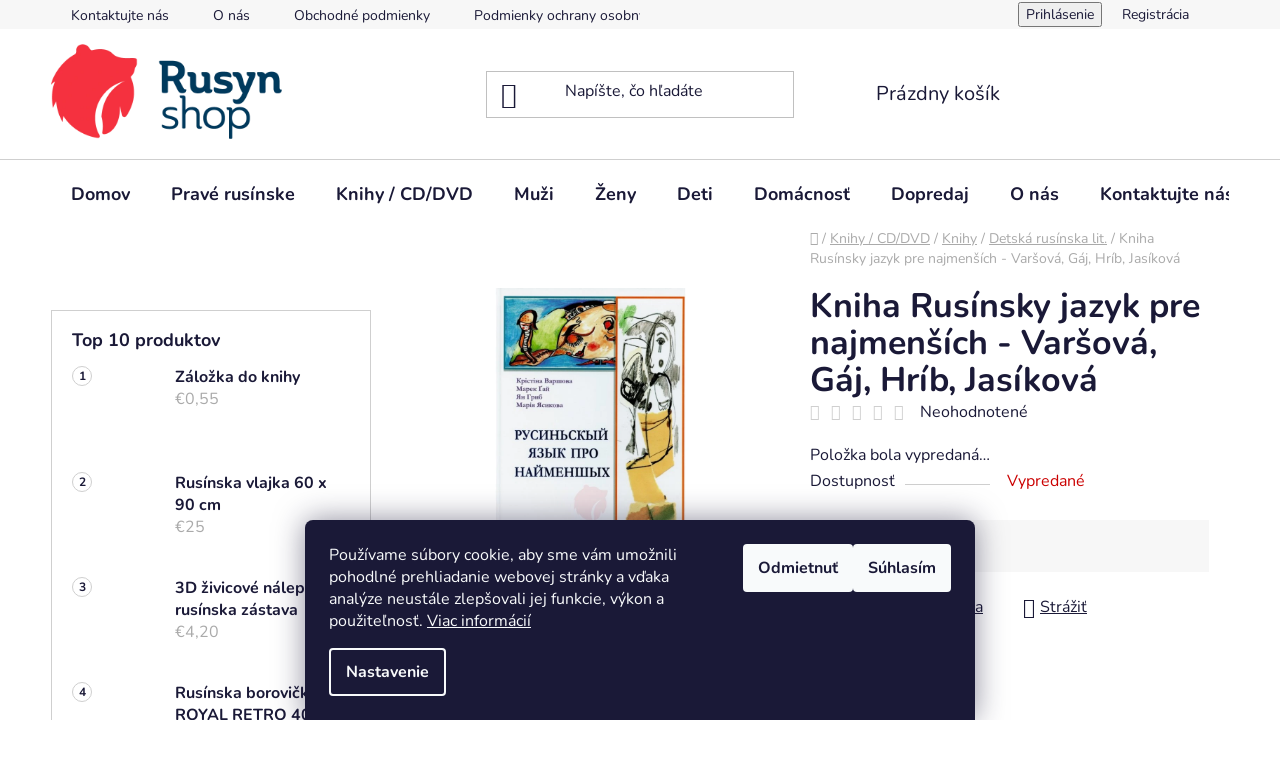

--- FILE ---
content_type: text/html; charset=utf-8
request_url: https://www.rusynshop.sk/kniha-rusinsky-jazyk-pre-najmensich-varsova--gaj--hrib--jasikova-/
body_size: 28817
content:
<!doctype html><html lang="sk" dir="ltr" class="header-background-light external-fonts-loaded"><head><meta charset="utf-8" /><meta name="viewport" content="width=device-width,initial-scale=1" /><title>Kniha Rusínsky jazyk pre najmenších - Varšová, Gáj, Hríb, Jasíková - rusynshop.sk</title><link rel="preconnect" href="https://cdn.myshoptet.com" /><link rel="dns-prefetch" href="https://cdn.myshoptet.com" /><link rel="preload" href="https://cdn.myshoptet.com/prj/dist/master/cms/libs/jquery/jquery-1.11.3.min.js" as="script" /><link href="https://cdn.myshoptet.com/prj/dist/master/cms/templates/frontend_templates/shared/css/font-face/nunito.css" rel="stylesheet"><link href="https://cdn.myshoptet.com/prj/dist/master/shop/dist/font-shoptet-13.css.3c47e30adfa2e9e2683b.css" rel="stylesheet"><script>
dataLayer = [];
dataLayer.push({'shoptet' : {
    "pageId": 739,
    "pageType": "productDetail",
    "currency": "EUR",
    "currencyInfo": {
        "decimalSeparator": ",",
        "exchangeRate": 1,
        "priceDecimalPlaces": 2,
        "symbol": "\u20ac",
        "symbolLeft": 1,
        "thousandSeparator": " "
    },
    "language": "sk",
    "projectId": 500415,
    "product": {
        "id": 271,
        "guid": "b7c912dc-aab0-11ec-8ee6-ecf4bbd5fcf0",
        "hasVariants": false,
        "codes": [
            {
                "code": 85
            }
        ],
        "code": "85",
        "name": "Kniha Rus\u00ednsky jazyk pre najmen\u0161\u00edch - Var\u0161ov\u00e1, G\u00e1j, Hr\u00edb, Jas\u00edkov\u00e1",
        "appendix": "",
        "weight": 1.214,
        "currentCategory": "Knihy, CD, DVD | Knihy | Detsk\u00e1 rus\u00ednska lit.",
        "currentCategoryGuid": "9e949f4c-af84-11ec-aea1-246e96436f40",
        "defaultCategory": "Knihy, CD, DVD | Knihy | Detsk\u00e1 rus\u00ednska lit.",
        "defaultCategoryGuid": "9e949f4c-af84-11ec-aea1-246e96436f40",
        "currency": "EUR",
        "priceWithVat": 9.9199999999999999
    },
    "stocks": [
        {
            "id": "ext",
            "title": "Sklad",
            "isDeliveryPoint": 0,
            "visibleOnEshop": 1
        }
    ],
    "cartInfo": {
        "id": null,
        "freeShipping": false,
        "freeShippingFrom": null,
        "leftToFreeGift": {
            "formattedPrice": "\u20ac0",
            "priceLeft": 0
        },
        "freeGift": false,
        "leftToFreeShipping": {
            "priceLeft": null,
            "dependOnRegion": null,
            "formattedPrice": null
        },
        "discountCoupon": [],
        "getNoBillingShippingPrice": {
            "withoutVat": 0,
            "vat": 0,
            "withVat": 0
        },
        "cartItems": [],
        "taxMode": "ORDINARY"
    },
    "cart": [],
    "customer": {
        "priceRatio": 1,
        "priceListId": 1,
        "groupId": null,
        "registered": false,
        "mainAccount": false
    }
}});
dataLayer.push({'cookie_consent' : {
    "marketing": "denied",
    "analytics": "denied"
}});
document.addEventListener('DOMContentLoaded', function() {
    shoptet.consent.onAccept(function(agreements) {
        if (agreements.length == 0) {
            return;
        }
        dataLayer.push({
            'cookie_consent' : {
                'marketing' : (agreements.includes(shoptet.config.cookiesConsentOptPersonalisation)
                    ? 'granted' : 'denied'),
                'analytics': (agreements.includes(shoptet.config.cookiesConsentOptAnalytics)
                    ? 'granted' : 'denied')
            },
            'event': 'cookie_consent'
        });
    });
});
</script>

<!-- Google Tag Manager -->
<script>(function(w,d,s,l,i){w[l]=w[l]||[];w[l].push({'gtm.start':
new Date().getTime(),event:'gtm.js'});var f=d.getElementsByTagName(s)[0],
j=d.createElement(s),dl=l!='dataLayer'?'&l='+l:'';j.async=true;j.src=
'https://www.googletagmanager.com/gtm.js?id='+i+dl;f.parentNode.insertBefore(j,f);
})(window,document,'script','dataLayer','GTM-KZMFSZC6');</script>
<!-- End Google Tag Manager -->

<meta property="og:type" content="website"><meta property="og:site_name" content="rusynshop.sk"><meta property="og:url" content="https://www.rusynshop.sk/kniha-rusinsky-jazyk-pre-najmensich-varsova--gaj--hrib--jasikova-/"><meta property="og:title" content="Kniha Rusínsky jazyk pre najmenších - Varšová, Gáj, Hríb, Jasíková - rusynshop.sk"><meta name="author" content="rusynshop.sk"><meta name="web_author" content="Shoptet.sk"><meta name="dcterms.rightsHolder" content="www.rusynshop.sk"><meta name="robots" content="index,follow"><meta property="og:image" content="https://cdn.myshoptet.com/usr/www.rusynshop.sk/user/shop/big/271_rusinsky-jazyk-pre-najmensich.jpg?634d7637"><meta property="og:description" content="Kniha Rusínsky jazyk pre najmenších - Varšová, Gáj, Hríb, Jasíková. "><meta name="description" content="Kniha Rusínsky jazyk pre najmenších - Varšová, Gáj, Hríb, Jasíková. "><meta property="product:price:amount" content="9.92"><meta property="product:price:currency" content="EUR"><style>:root {--color-primary: #000000;--color-primary-h: 0;--color-primary-s: 0%;--color-primary-l: 0%;--color-primary-hover: #FFC500;--color-primary-hover-h: 46;--color-primary-hover-s: 100%;--color-primary-hover-l: 50%;--color-secondary: #FFC500;--color-secondary-h: 46;--color-secondary-s: 100%;--color-secondary-l: 50%;--color-secondary-hover: #FFC500;--color-secondary-hover-h: 46;--color-secondary-hover-s: 100%;--color-secondary-hover-l: 50%;--color-tertiary: #000000;--color-tertiary-h: 0;--color-tertiary-s: 0%;--color-tertiary-l: 0%;--color-tertiary-hover: #cfcfcf;--color-tertiary-hover-h: 0;--color-tertiary-hover-s: 0%;--color-tertiary-hover-l: 81%;--color-header-background: #ffffff;--template-font: "Nunito";--template-headings-font: "Nunito";--header-background-url: none;--cookies-notice-background: #1A1937;--cookies-notice-color: #F8FAFB;--cookies-notice-button-hover: #f5f5f5;--cookies-notice-link-hover: #27263f;--templates-update-management-preview-mode-content: "Náhľad aktualizácií šablóny je aktívny pre váš prehliadač."}</style>
    
    <link href="https://cdn.myshoptet.com/prj/dist/master/shop/dist/main-13.less.fdb02770e668ba5a70b5.css" rel="stylesheet" />
            <link href="https://cdn.myshoptet.com/prj/dist/master/shop/dist/mobile-header-v1-13.less.629f2f48911e67d0188c.css" rel="stylesheet" />
    
    <script>var shoptet = shoptet || {};</script>
    <script src="https://cdn.myshoptet.com/prj/dist/master/shop/dist/main-3g-header.js.05f199e7fd2450312de2.js"></script>
<!-- User include --><!-- project html code header -->
<style type="text/css">
.p-code {display:none !important;}
#header .site-name a img {
    max-height: 95px !important;
}

@media (min-width: 768px){
.header-top {
    height: 130px !important;
}}

.products-inline.products-top > div .p {
    align-items: flex-start !important;
}

.subcategories li a {
    align-items: flex-start !important;
}

/*li:nth-child(2) {
  display:none !important;
}*/

/*.admin-logged li:nth-child(2) {
  display: inline-block !important;
}*/

</style>
<!-- /User include --><link rel="shortcut icon" href="/favicon.ico" type="image/x-icon" /><link rel="canonical" href="https://www.rusynshop.sk/kniha-rusinsky-jazyk-pre-najmensich-varsova--gaj--hrib--jasikova-/" /><script>!function(){var t={9196:function(){!function(){var t=/\[object (Boolean|Number|String|Function|Array|Date|RegExp)\]/;function r(r){return null==r?String(r):(r=t.exec(Object.prototype.toString.call(Object(r))))?r[1].toLowerCase():"object"}function n(t,r){return Object.prototype.hasOwnProperty.call(Object(t),r)}function e(t){if(!t||"object"!=r(t)||t.nodeType||t==t.window)return!1;try{if(t.constructor&&!n(t,"constructor")&&!n(t.constructor.prototype,"isPrototypeOf"))return!1}catch(t){return!1}for(var e in t);return void 0===e||n(t,e)}function o(t,r,n){this.b=t,this.f=r||function(){},this.d=!1,this.a={},this.c=[],this.e=function(t){return{set:function(r,n){u(c(r,n),t.a)},get:function(r){return t.get(r)}}}(this),i(this,t,!n);var e=t.push,o=this;t.push=function(){var r=[].slice.call(arguments,0),n=e.apply(t,r);return i(o,r),n}}function i(t,n,o){for(t.c.push.apply(t.c,n);!1===t.d&&0<t.c.length;){if("array"==r(n=t.c.shift()))t:{var i=n,a=t.a;if("string"==r(i[0])){for(var f=i[0].split("."),s=f.pop(),p=(i=i.slice(1),0);p<f.length;p++){if(void 0===a[f[p]])break t;a=a[f[p]]}try{a[s].apply(a,i)}catch(t){}}}else if("function"==typeof n)try{n.call(t.e)}catch(t){}else{if(!e(n))continue;for(var l in n)u(c(l,n[l]),t.a)}o||(t.d=!0,t.f(t.a,n),t.d=!1)}}function c(t,r){for(var n={},e=n,o=t.split("."),i=0;i<o.length-1;i++)e=e[o[i]]={};return e[o[o.length-1]]=r,n}function u(t,o){for(var i in t)if(n(t,i)){var c=t[i];"array"==r(c)?("array"==r(o[i])||(o[i]=[]),u(c,o[i])):e(c)?(e(o[i])||(o[i]={}),u(c,o[i])):o[i]=c}}window.DataLayerHelper=o,o.prototype.get=function(t){var r=this.a;t=t.split(".");for(var n=0;n<t.length;n++){if(void 0===r[t[n]])return;r=r[t[n]]}return r},o.prototype.flatten=function(){this.b.splice(0,this.b.length),this.b[0]={},u(this.a,this.b[0])}}()}},r={};function n(e){var o=r[e];if(void 0!==o)return o.exports;var i=r[e]={exports:{}};return t[e](i,i.exports,n),i.exports}n.n=function(t){var r=t&&t.__esModule?function(){return t.default}:function(){return t};return n.d(r,{a:r}),r},n.d=function(t,r){for(var e in r)n.o(r,e)&&!n.o(t,e)&&Object.defineProperty(t,e,{enumerable:!0,get:r[e]})},n.o=function(t,r){return Object.prototype.hasOwnProperty.call(t,r)},function(){"use strict";n(9196)}()}();</script>    <!-- Global site tag (gtag.js) - Google Analytics -->
    <script async src="https://www.googletagmanager.com/gtag/js?id=G-944H4XZSQ8"></script>
    <script>
        
        window.dataLayer = window.dataLayer || [];
        function gtag(){dataLayer.push(arguments);}
        

                    console.debug('default consent data');

            gtag('consent', 'default', {"ad_storage":"denied","analytics_storage":"denied","ad_user_data":"denied","ad_personalization":"denied","wait_for_update":500});
            dataLayer.push({
                'event': 'default_consent'
            });
        
        gtag('js', new Date());

        
                gtag('config', 'G-944H4XZSQ8', {"groups":"GA4","send_page_view":false,"content_group":"productDetail","currency":"EUR","page_language":"sk"});
        
                gtag('config', 'AW-11388343321', {"allow_enhanced_conversions":true});
        
        
        
        
        
                    gtag('event', 'page_view', {"send_to":"GA4","page_language":"sk","content_group":"productDetail","currency":"EUR"});
        
                gtag('set', 'currency', 'EUR');

        gtag('event', 'view_item', {
            "send_to": "UA",
            "items": [
                {
                    "id": "85",
                    "name": "Kniha Rus\u00ednsky jazyk pre najmen\u0161\u00edch - Var\u0161ov\u00e1, G\u00e1j, Hr\u00edb, Jas\u00edkov\u00e1",
                    "category": "Knihy, CD, DVD \/ Knihy \/ Detsk\u00e1 rus\u00ednska lit.",
                                                            "price": 9.92
                }
            ]
        });
        
        
        
        
        
                    gtag('event', 'view_item', {"send_to":"GA4","page_language":"sk","content_group":"productDetail","value":9.9199999999999999,"currency":"EUR","items":[{"item_id":"85","item_name":"Kniha Rus\u00ednsky jazyk pre najmen\u0161\u00edch - Var\u0161ov\u00e1, G\u00e1j, Hr\u00edb, Jas\u00edkov\u00e1","item_category":"Knihy, CD, DVD","item_category2":"Knihy","item_category3":"Detsk\u00e1 rus\u00ednska lit.","price":9.9199999999999999,"quantity":1,"index":0}]});
        
        
        
        
        
        
        
        document.addEventListener('DOMContentLoaded', function() {
            if (typeof shoptet.tracking !== 'undefined') {
                for (var id in shoptet.tracking.bannersList) {
                    gtag('event', 'view_promotion', {
                        "send_to": "UA",
                        "promotions": [
                            {
                                "id": shoptet.tracking.bannersList[id].id,
                                "name": shoptet.tracking.bannersList[id].name,
                                "position": shoptet.tracking.bannersList[id].position
                            }
                        ]
                    });
                }
            }

            shoptet.consent.onAccept(function(agreements) {
                if (agreements.length !== 0) {
                    console.debug('gtag consent accept');
                    var gtagConsentPayload =  {
                        'ad_storage': agreements.includes(shoptet.config.cookiesConsentOptPersonalisation)
                            ? 'granted' : 'denied',
                        'analytics_storage': agreements.includes(shoptet.config.cookiesConsentOptAnalytics)
                            ? 'granted' : 'denied',
                                                                                                'ad_user_data': agreements.includes(shoptet.config.cookiesConsentOptPersonalisation)
                            ? 'granted' : 'denied',
                        'ad_personalization': agreements.includes(shoptet.config.cookiesConsentOptPersonalisation)
                            ? 'granted' : 'denied',
                        };
                    console.debug('update consent data', gtagConsentPayload);
                    gtag('consent', 'update', gtagConsentPayload);
                    dataLayer.push(
                        { 'event': 'update_consent' }
                    );
                }
            });
        });
    </script>
</head><body class="desktop id-739 in-detska-rusinska-lit template-13 type-product type-detail multiple-columns-body columns-mobile-2 columns-3 smart-labels-active ums_forms_redesign--off ums_a11y_category_page--on ums_discussion_rating_forms--off ums_flags_display_unification--on ums_a11y_login--on mobile-header-version-1"><noscript>
    <style>
        #header {
            padding-top: 0;
            position: relative !important;
            top: 0;
        }
        .header-navigation {
            position: relative !important;
        }
        .overall-wrapper {
            margin: 0 !important;
        }
        body:not(.ready) {
            visibility: visible !important;
        }
    </style>
    <div class="no-javascript">
        <div class="no-javascript__title">Musíte zmeniť nastavenie vášho prehliadača</div>
        <div class="no-javascript__text">Pozrite sa na: <a href="https://www.google.com/support/bin/answer.py?answer=23852">Ako povoliť JavaScript vo vašom prehliadači</a>.</div>
        <div class="no-javascript__text">Ak používate software na blokovanie reklám, možno bude potrebné, aby ste povolili JavaScript z tejto stránky.</div>
        <div class="no-javascript__text">Ďakujeme.</div>
    </div>
</noscript>

        <div id="fb-root"></div>
        <script>
            window.fbAsyncInit = function() {
                FB.init({
                    autoLogAppEvents : true,
                    xfbml            : true,
                    version          : 'v24.0'
                });
            };
        </script>
        <script async defer crossorigin="anonymous" src="https://connect.facebook.net/sk_SK/sdk.js#xfbml=1&version=v24.0"></script>
<!-- Google Tag Manager (noscript) -->
<noscript><iframe src="https://www.googletagmanager.com/ns.html?id=GTM-KZMFSZC6"
height="0" width="0" style="display:none;visibility:hidden"></iframe></noscript>
<!-- End Google Tag Manager (noscript) -->

    <div class="siteCookies siteCookies--bottom siteCookies--dark js-siteCookies" role="dialog" data-testid="cookiesPopup" data-nosnippet>
        <div class="siteCookies__form">
            <div class="siteCookies__content">
                <div class="siteCookies__text">
                    Používame súbory cookie, aby sme vám umožnili pohodlné prehliadanie webovej stránky a vďaka analýze neustále zlepšovali jej funkcie, výkon a použiteľnosť. <a href="/podmienky-ochrany-osobnych-udajov/" target="_blank" rel="noopener noreferrer">Viac informácií</a>
                </div>
                <p class="siteCookies__links">
                    <button class="siteCookies__link js-cookies-settings" aria-label="Nastavenia cookies" data-testid="cookiesSettings">Nastavenie</button>
                </p>
            </div>
            <div class="siteCookies__buttonWrap">
                                    <button class="siteCookies__button js-cookiesConsentSubmit" value="reject" aria-label="Odmietnuť cookies" data-testid="buttonCookiesReject">Odmietnuť</button>
                                <button class="siteCookies__button js-cookiesConsentSubmit" value="all" aria-label="Prijať cookies" data-testid="buttonCookiesAccept">Súhlasím</button>
            </div>
        </div>
        <script>
            document.addEventListener("DOMContentLoaded", () => {
                const siteCookies = document.querySelector('.js-siteCookies');
                document.addEventListener("scroll", shoptet.common.throttle(() => {
                    const st = document.documentElement.scrollTop;
                    if (st > 1) {
                        siteCookies.classList.add('siteCookies--scrolled');
                    } else {
                        siteCookies.classList.remove('siteCookies--scrolled');
                    }
                }, 100));
            });
        </script>
    </div>
<a href="#content" class="skip-link sr-only">Prejsť na obsah</a><div class="overall-wrapper"><div class="user-action"><div class="container">
    <div class="user-action-in">
                    <div id="login" class="user-action-login popup-widget login-widget" role="dialog" aria-labelledby="loginHeading">
        <div class="popup-widget-inner">
                            <h2 id="loginHeading">Prihlásenie k vášmu účtu</h2><div id="customerLogin"><form action="/action/Customer/Login/" method="post" id="formLoginIncluded" class="csrf-enabled formLogin" data-testid="formLogin"><input type="hidden" name="referer" value="" /><div class="form-group"><div class="input-wrapper email js-validated-element-wrapper no-label"><input type="email" name="email" class="form-control" autofocus placeholder="E-mailová adresa (napr. jan@novak.sk)" data-testid="inputEmail" autocomplete="email" required /></div></div><div class="form-group"><div class="input-wrapper password js-validated-element-wrapper no-label"><input type="password" name="password" class="form-control" placeholder="Heslo" data-testid="inputPassword" autocomplete="current-password" required /><span class="no-display">Nemôžete vyplniť toto pole</span><input type="text" name="surname" value="" class="no-display" /></div></div><div class="form-group"><div class="login-wrapper"><button type="submit" class="btn btn-secondary btn-text btn-login" data-testid="buttonSubmit">Prihlásiť sa</button><div class="password-helper"><a href="/registracia/" data-testid="signup" rel="nofollow">Nová registrácia</a><a href="/klient/zabudnute-heslo/" rel="nofollow">Zabudnuté heslo</a></div></div></div></form>
</div>                    </div>
    </div>

                <div id="cart-widget" class="user-action-cart popup-widget cart-widget loader-wrapper" data-testid="popupCartWidget" role="dialog" aria-hidden="true">
            <div class="popup-widget-inner cart-widget-inner place-cart-here">
                <div class="loader-overlay">
                    <div class="loader"></div>
                </div>
            </div>
        </div>
    </div>
</div>
</div><div class="top-navigation-bar" data-testid="topNavigationBar">

    <div class="container">

                            <div class="top-navigation-menu">
                <ul class="top-navigation-bar-menu">
                                            <li class="top-navigation-menu-item-29">
                            <a href="/kontakt/" title="Kontaktujte nás">Kontaktujte nás</a>
                        </li>
                                            <li class="top-navigation-menu-item-709">
                            <a href="/o-nas/" title="O nás">O nás</a>
                        </li>
                                            <li class="top-navigation-menu-item-715">
                            <a href="/obchodne-podmienky/" title="Obchodné podmienky">Obchodné podmienky</a>
                        </li>
                                            <li class="top-navigation-menu-item-706">
                            <a href="/podmienky-ochrany-osobnych-udajov/" title="Podmienky ochrany osobných údajov">Podmienky ochrany osobných údajov</a>
                        </li>
                                            <li class="top-navigation-menu-item-712">
                            <a href="/sposob-platby-a-dorucenia/" title="Spôsob platby a doručenia">Spôsob platby a doručenia</a>
                        </li>
                                    </ul>
                <div class="top-navigation-menu-trigger">Viac</div>
                <ul class="top-navigation-bar-menu-helper"></ul>
            </div>
        
        <div class="top-navigation-tools">
                        <button class="top-nav-button top-nav-button-login toggle-window" type="button" data-target="login" aria-haspopup="dialog" aria-controls="login" aria-expanded="false" data-testid="signin"><span>Prihlásenie</span></button>
    <a href="/registracia/" class="top-nav-button top-nav-button-register" data-testid="headerSignup">Registrácia</a>
        </div>

    </div>

</div>
<header id="header">
        <div class="header-top">
            <div class="container navigation-wrapper header-top-wrapper">
                <div class="site-name"><a href="/" data-testid="linkWebsiteLogo"><img src="https://cdn.myshoptet.com/usr/www.rusynshop.sk/user/logos/logo_rusyn_shop-3.png" alt="rusynshop.sk" fetchpriority="low" /></a></div>                <div class="search" itemscope itemtype="https://schema.org/WebSite">
                    <meta itemprop="headline" content="Detská rusínska lit."/><meta itemprop="url" content="https://www.rusynshop.sk"/><meta itemprop="text" content="Kniha Rusínsky jazyk pre najmenších - Varšová, Gáj, Hríb, Jasíková. "/>                    <form action="/action/ProductSearch/prepareString/" method="post"
    id="formSearchForm" class="search-form compact-form js-search-main"
    itemprop="potentialAction" itemscope itemtype="https://schema.org/SearchAction" data-testid="searchForm">
    <fieldset>
        <meta itemprop="target"
            content="https://www.rusynshop.sk/vyhladavanie/?string={string}"/>
        <input type="hidden" name="language" value="sk"/>
        
            
    <span class="search-input-icon" aria-hidden="true"></span>

<input
    type="search"
    name="string"
        class="query-input form-control search-input js-search-input"
    placeholder="Napíšte, čo hľadáte"
    autocomplete="off"
    required
    itemprop="query-input"
    aria-label="Vyhľadávanie"
    data-testid="searchInput"
>
            <button type="submit" class="btn btn-default search-button" data-testid="searchBtn">Hľadať</button>
        
    </fieldset>
</form>
                </div>
                <div class="navigation-buttons">
                    <a href="#" class="toggle-window" data-target="search" data-testid="linkSearchIcon"><span class="sr-only">Hľadať</span></a>
                        
    <a href="/kosik/" class="btn btn-icon toggle-window cart-count" data-target="cart" data-hover="true" data-redirect="true" data-testid="headerCart" rel="nofollow" aria-haspopup="dialog" aria-expanded="false" aria-controls="cart-widget">
        
                <span class="sr-only">Nákupný košík</span>
        
            <span class="cart-price visible-lg-inline-block" data-testid="headerCartPrice">
                                    Prázdny košík                            </span>
        
    
            </a>
                    <a href="#" class="toggle-window" data-target="navigation" data-testid="hamburgerMenu"></a>
                </div>
            </div>
        </div>
        <div class="header-bottom">
            <div class="container navigation-wrapper header-bottom-wrapper js-navigation-container">
                <nav id="navigation" aria-label="Hlavné menu" data-collapsible="true"><div class="navigation-in menu"><ul class="menu-level-1" role="menubar" data-testid="headerMenuItems"><li class="menu-item-external-16" role="none"><a href="/" data-testid="headerMenuItem" role="menuitem" aria-expanded="false"><b>Domov</b></a></li>
<li class="menu-item-1495 ext" role="none"><a href="/prave-rusinske/" data-testid="headerMenuItem" role="menuitem" aria-haspopup="true" aria-expanded="false"><b>Pravé rusínske</b><span class="submenu-arrow"></span></a><ul class="menu-level-2" aria-label="Pravé rusínske" tabindex="-1" role="menu"><li class="menu-item-1504" role="none"><a href="/rusinska-vatra/" class="menu-image" data-testid="headerMenuItem" tabindex="-1" aria-hidden="true"><img src="data:image/svg+xml,%3Csvg%20width%3D%22140%22%20height%3D%22100%22%20xmlns%3D%22http%3A%2F%2Fwww.w3.org%2F2000%2Fsvg%22%3E%3C%2Fsvg%3E" alt="" aria-hidden="true" width="140" height="100"  data-src="https://cdn.myshoptet.com/usr/www.rusynshop.sk/user/categories/thumb/post_2.png" fetchpriority="low" /></a><div><a href="/rusinska-vatra/" data-testid="headerMenuItem" role="menuitem"><span>Rusínska vatra</span></a>
                        </div></li><li class="menu-item-946 has-third-level" role="none"><a href="/rusinske-suveniri/" class="menu-image" data-testid="headerMenuItem" tabindex="-1" aria-hidden="true"><img src="data:image/svg+xml,%3Csvg%20width%3D%22140%22%20height%3D%22100%22%20xmlns%3D%22http%3A%2F%2Fwww.w3.org%2F2000%2Fsvg%22%3E%3C%2Fsvg%3E" alt="" aria-hidden="true" width="140" height="100"  data-src="https://cdn.myshoptet.com/usr/www.rusynshop.sk/user/categories/thumb/kategoria-5.jpg" fetchpriority="low" /></a><div><a href="/rusinske-suveniri/" data-testid="headerMenuItem" role="menuitem"><span>Rusínske suveníry</span></a>
                                                    <ul class="menu-level-3" role="menu">
                                                                    <li class="menu-item-976" role="none">
                                        <a href="/vianoce/" data-testid="headerMenuItem" role="menuitem">
                                            Vianoce</a>,                                    </li>
                                                                    <li class="menu-item-1099" role="none">
                                        <a href="/ciapky-2/" data-testid="headerMenuItem" role="menuitem">
                                            Čiapky</a>,                                    </li>
                                                                    <li class="menu-item-829" role="none">
                                        <a href="/magnetky/" data-testid="headerMenuItem" role="menuitem">
                                            Magnetky</a>,                                    </li>
                                                                    <li class="menu-item-751" role="none">
                                        <a href="/nalepky/" data-testid="headerMenuItem" role="menuitem">
                                            Nálepky</a>,                                    </li>
                                                                    <li class="menu-item-724" role="none">
                                        <a href="/nasivky/" data-testid="headerMenuItem" role="menuitem">
                                            Nášivky</a>,                                    </li>
                                                                    <li class="menu-item-721" role="none">
                                        <a href="/odznaky/" data-testid="headerMenuItem" role="menuitem">
                                            Odznaky</a>,                                    </li>
                                                                    <li class="menu-item-1084" role="none">
                                        <a href="/ostatne-2/" data-testid="headerMenuItem" role="menuitem">
                                            Ostatné</a>,                                    </li>
                                                                    <li class="menu-item-1081" role="none">
                                        <a href="/otvarac-na-pivo-2/" data-testid="headerMenuItem" role="menuitem">
                                            Otvárač na pivo</a>,                                    </li>
                                                                    <li class="menu-item-1075" role="none">
                                        <a href="/supolie/" data-testid="headerMenuItem" role="menuitem">
                                            Šupolie</a>,                                    </li>
                                                                    <li class="menu-item-754" role="none">
                                        <a href="/vlajky/" data-testid="headerMenuItem" role="menuitem">
                                            Vlajky</a>                                    </li>
                                                            </ul>
                        </div></li><li class="menu-item-1492" role="none"><a href="/rusynskyj-kavej/" class="menu-image" data-testid="headerMenuItem" tabindex="-1" aria-hidden="true"><img src="data:image/svg+xml,%3Csvg%20width%3D%22140%22%20height%3D%22100%22%20xmlns%3D%22http%3A%2F%2Fwww.w3.org%2F2000%2Fsvg%22%3E%3C%2Fsvg%3E" alt="" aria-hidden="true" width="140" height="100"  data-src="https://cdn.myshoptet.com/usr/www.rusynshop.sk/user/categories/thumb/kategoria.jpg" fetchpriority="low" /></a><div><a href="/rusynskyj-kavej/" data-testid="headerMenuItem" role="menuitem"><span>Rusyňskyj kavej</span></a>
                        </div></li><li class="menu-item-1231" role="none"><a href="/rusinske-vysivky/" class="menu-image" data-testid="headerMenuItem" tabindex="-1" aria-hidden="true"><img src="data:image/svg+xml,%3Csvg%20width%3D%22140%22%20height%3D%22100%22%20xmlns%3D%22http%3A%2F%2Fwww.w3.org%2F2000%2Fsvg%22%3E%3C%2Fsvg%3E" alt="" aria-hidden="true" width="140" height="100"  data-src="https://cdn.myshoptet.com/usr/www.rusynshop.sk/user/categories/thumb/134391059_5230401083644166_2925159666962112380_o.jpg" fetchpriority="low" /></a><div><a href="/rusinske-vysivky/" data-testid="headerMenuItem" role="menuitem"><span>Rusínske výšivky</span></a>
                        </div></li><li class="menu-item-1498" role="none"><a href="/rusinska-borovicka/" class="menu-image" data-testid="headerMenuItem" tabindex="-1" aria-hidden="true"><img src="data:image/svg+xml,%3Csvg%20width%3D%22140%22%20height%3D%22100%22%20xmlns%3D%22http%3A%2F%2Fwww.w3.org%2F2000%2Fsvg%22%3E%3C%2Fsvg%3E" alt="" aria-hidden="true" width="140" height="100"  data-src="https://cdn.myshoptet.com/usr/www.rusynshop.sk/user/categories/thumb/br.jpg" fetchpriority="low" /></a><div><a href="/rusinska-borovicka/" data-testid="headerMenuItem" role="menuitem"><span>Rusínska borovička</span></a>
                        </div></li></ul></li>
<li class="menu-item-904 ext" role="none"><a href="/knihy-cd-dvd/" data-testid="headerMenuItem" role="menuitem" aria-haspopup="true" aria-expanded="false"><b>Knihy / CD/DVD</b><span class="submenu-arrow"></span></a><ul class="menu-level-2" aria-label="Knihy / CD/DVD" tabindex="-1" role="menu"><li class="menu-item-913 has-third-level" role="none"><a href="/knihy/" class="menu-image" data-testid="headerMenuItem" tabindex="-1" aria-hidden="true"><img src="data:image/svg+xml,%3Csvg%20width%3D%22140%22%20height%3D%22100%22%20xmlns%3D%22http%3A%2F%2Fwww.w3.org%2F2000%2Fsvg%22%3E%3C%2Fsvg%3E" alt="" aria-hidden="true" width="140" height="100"  data-src="https://cdn.myshoptet.com/usr/www.rusynshop.sk/user/categories/thumb/knihy.jpg" fetchpriority="low" /></a><div><a href="/knihy/" data-testid="headerMenuItem" role="menuitem"><span>Knihy</span></a>
                                                    <ul class="menu-level-3" role="menu">
                                                                    <li class="menu-item-805" role="none">
                                        <a href="/beletria-rusinska/" data-testid="headerMenuItem" role="menuitem">
                                            Beletria rusínska</a>,                                    </li>
                                                                    <li class="menu-item-808" role="none">
                                        <a href="/biografia-rusinov/" data-testid="headerMenuItem" role="menuitem">
                                            Biografia Rusínov</a>,                                    </li>
                                                                    <li class="menu-item-802" role="none">
                                        <a href="/cirkevny-kalendar/" data-testid="headerMenuItem" role="menuitem">
                                            Cirkevný kalendár</a>,                                    </li>
                                                                    <li class="menu-item-739" role="none">
                                        <a href="/detska-rusinska-lit/" class="active" data-testid="headerMenuItem" role="menuitem">
                                            Detská rusínska lit.</a>,                                    </li>
                                                                    <li class="menu-item-874" role="none">
                                        <a href="/hudobne-knihy/" data-testid="headerMenuItem" role="menuitem">
                                            Hudobne knihy</a>,                                    </li>
                                                                    <li class="menu-item-796" role="none">
                                        <a href="/nabozenska-rusinska-lit/" data-testid="headerMenuItem" role="menuitem">
                                            Náboženská rusínska lit.</a>,                                    </li>
                                                                    <li class="menu-item-811" role="none">
                                        <a href="/odborna-rusinska-lit/" data-testid="headerMenuItem" role="menuitem">
                                            Odborná rusínska lit.</a>,                                    </li>
                                                                    <li class="menu-item-799" role="none">
                                        <a href="/poezia-rusinska/" data-testid="headerMenuItem" role="menuitem">
                                            Poézia rusínska</a>,                                    </li>
                                                                    <li class="menu-item-1509" role="none">
                                        <a href="/poskodeny-tovar-3/" data-testid="headerMenuItem" role="menuitem">
                                            Poškodený tovar</a>                                    </li>
                                                            </ul>
                        </div></li><li class="menu-item-1480 has-third-level" role="none"><a href="/cd-dvd-2/" class="menu-image" data-testid="headerMenuItem" tabindex="-1" aria-hidden="true"><img src="data:image/svg+xml,%3Csvg%20width%3D%22140%22%20height%3D%22100%22%20xmlns%3D%22http%3A%2F%2Fwww.w3.org%2F2000%2Fsvg%22%3E%3C%2Fsvg%3E" alt="" aria-hidden="true" width="140" height="100"  data-src="https://cdn.myshoptet.com/usr/www.rusynshop.sk/user/categories/thumb/muzika-228x228.jpg" fetchpriority="low" /></a><div><a href="/cd-dvd-2/" data-testid="headerMenuItem" role="menuitem"><span>CD/DVD</span></a>
                                                    <ul class="menu-level-3" role="menu">
                                                                    <li class="menu-item-889" role="none">
                                        <a href="/dedinske-subory/" data-testid="headerMenuItem" role="menuitem">
                                            Dedinské súbory</a>,                                    </li>
                                                                    <li class="menu-item-823" role="none">
                                        <a href="/dokumenty/" data-testid="headerMenuItem" role="menuitem">
                                            Dokumentárne filmy</a>,                                    </li>
                                                                    <li class="menu-item-982" role="none">
                                        <a href="/duchovne/" data-testid="headerMenuItem" role="menuitem">
                                            Duchovné</a>,                                    </li>
                                                                    <li class="menu-item-793" role="none">
                                        <a href="/ine/" data-testid="headerMenuItem" role="menuitem">
                                            Iné</a>,                                    </li>
                                                                    <li class="menu-item-781" role="none">
                                        <a href="/koledy-rusinske/" data-testid="headerMenuItem" role="menuitem">
                                            Koledy rusínske</a>,                                    </li>
                                                                    <li class="menu-item-730" role="none">
                                        <a href="/ludova-hudba/" data-testid="headerMenuItem" role="menuitem">
                                            Ľudová hudba</a>,                                    </li>
                                                                    <li class="menu-item-733" role="none">
                                        <a href="/rozpravky-rusinske/" data-testid="headerMenuItem" role="menuitem">
                                            Rozprávky rusínske</a>,                                    </li>
                                                                    <li class="menu-item-760" role="none">
                                        <a href="/solo-albumy/" data-testid="headerMenuItem" role="menuitem">
                                            Sólo albumy</a>,                                    </li>
                                                                    <li class="menu-item-727" role="none">
                                        <a href="/svadobne-kapely/" data-testid="headerMenuItem" role="menuitem">
                                            Svadobné kapely</a>                                    </li>
                                                            </ul>
                        </div></li></ul></li>
<li class="menu-item-1531 ext" role="none"><a href="/muzi/" data-testid="headerMenuItem" role="menuitem" aria-haspopup="true" aria-expanded="false"><b>Muži</b><span class="submenu-arrow"></span></a><ul class="menu-level-2" aria-label="Muži" tabindex="-1" role="menu"><li class="menu-item-1522" role="none"><a href="/tricka/" class="menu-image" data-testid="headerMenuItem" tabindex="-1" aria-hidden="true"><img src="data:image/svg+xml,%3Csvg%20width%3D%22140%22%20height%3D%22100%22%20xmlns%3D%22http%3A%2F%2Fwww.w3.org%2F2000%2Fsvg%22%3E%3C%2Fsvg%3E" alt="" aria-hidden="true" width="140" height="100"  data-src="https://cdn.myshoptet.com/usr/www.rusynshop.sk/user/categories/thumb/panske_tricko_kategoria.jpg" fetchpriority="low" /></a><div><a href="/tricka/" data-testid="headerMenuItem" role="menuitem"><span>Pánske tričká</span></a>
                        </div></li><li class="menu-item-1519" role="none"><a href="/mikiny-s-kapucnou-2/" class="menu-image" data-testid="headerMenuItem" tabindex="-1" aria-hidden="true"><img src="data:image/svg+xml,%3Csvg%20width%3D%22140%22%20height%3D%22100%22%20xmlns%3D%22http%3A%2F%2Fwww.w3.org%2F2000%2Fsvg%22%3E%3C%2Fsvg%3E" alt="" aria-hidden="true" width="140" height="100"  data-src="https://cdn.myshoptet.com/usr/www.rusynshop.sk/user/categories/thumb/sme_rusini_hory_zlta.jpg" fetchpriority="low" /></a><div><a href="/mikiny-s-kapucnou-2/" data-testid="headerMenuItem" role="menuitem"><span>Pánske mikiny s kapucňou</span></a>
                        </div></li><li class="menu-item-1516" role="none"><a href="/mikiny-bez-kapucne/" class="menu-image" data-testid="headerMenuItem" tabindex="-1" aria-hidden="true"><img src="data:image/svg+xml,%3Csvg%20width%3D%22140%22%20height%3D%22100%22%20xmlns%3D%22http%3A%2F%2Fwww.w3.org%2F2000%2Fsvg%22%3E%3C%2Fsvg%3E" alt="" aria-hidden="true" width="140" height="100"  data-src="https://cdn.myshoptet.com/usr/www.rusynshop.sk/user/categories/thumb/mikina_kategoria.jpg" fetchpriority="low" /></a><div><a href="/mikiny-bez-kapucne/" data-testid="headerMenuItem" role="menuitem"><span>Pánske mikiny bez kapucne</span></a>
                        </div></li><li class="menu-item-778" role="none"><a href="/ciapky/" class="menu-image" data-testid="headerMenuItem" tabindex="-1" aria-hidden="true"><img src="data:image/svg+xml,%3Csvg%20width%3D%22140%22%20height%3D%22100%22%20xmlns%3D%22http%3A%2F%2Fwww.w3.org%2F2000%2Fsvg%22%3E%3C%2Fsvg%3E" alt="" aria-hidden="true" width="140" height="100"  data-src="https://cdn.myshoptet.com/usr/www.rusynshop.sk/user/categories/thumb/siltovkarusynerb_082_03_04-100x100-1.jpg" fetchpriority="low" /></a><div><a href="/ciapky/" data-testid="headerMenuItem" role="menuitem"><span>Čiapky</span></a>
                        </div></li></ul></li>
<li class="menu-item-1534 ext" role="none"><a href="/zeny-2/" data-testid="headerMenuItem" role="menuitem" aria-haspopup="true" aria-expanded="false"><b>Ženy</b><span class="submenu-arrow"></span></a><ul class="menu-level-2" aria-label="Ženy" tabindex="-1" role="menu"><li class="menu-item-1246" role="none"><a href="/damske-2/" class="menu-image" data-testid="headerMenuItem" tabindex="-1" aria-hidden="true"><img src="data:image/svg+xml,%3Csvg%20width%3D%22140%22%20height%3D%22100%22%20xmlns%3D%22http%3A%2F%2Fwww.w3.org%2F2000%2Fsvg%22%3E%3C%2Fsvg%3E" alt="" aria-hidden="true" width="140" height="100"  data-src="https://cdn.myshoptet.com/usr/www.rusynshop.sk/user/categories/thumb/dbt_erb-600x600.jpg" fetchpriority="low" /></a><div><a href="/damske-2/" data-testid="headerMenuItem" role="menuitem"><span>Dámske tričká</span></a>
                        </div></li><li class="menu-item-1453" role="none"><a href="/damske-5/" class="menu-image" data-testid="headerMenuItem" tabindex="-1" aria-hidden="true"><img src="data:image/svg+xml,%3Csvg%20width%3D%22140%22%20height%3D%22100%22%20xmlns%3D%22http%3A%2F%2Fwww.w3.org%2F2000%2Fsvg%22%3E%3C%2Fsvg%3E" alt="" aria-hidden="true" width="140" height="100"  data-src="https://cdn.myshoptet.com/usr/www.rusynshop.sk/user/categories/thumb/dm__er_nasla_jem_si_rusnaka.jpg" fetchpriority="low" /></a><div><a href="/damske-5/" data-testid="headerMenuItem" role="menuitem"><span>Dámske mikiny s kapucňou</span></a>
                        </div></li></ul></li>
<li class="menu-item-1537 ext" role="none"><a href="/deti-2/" data-testid="headerMenuItem" role="menuitem" aria-haspopup="true" aria-expanded="false"><b>Deti</b><span class="submenu-arrow"></span></a><ul class="menu-level-2" aria-label="Deti" tabindex="-1" role="menu"><li class="menu-item-1264 has-third-level" role="none"><a href="/detske-oblecenie/" class="menu-image" data-testid="headerMenuItem" tabindex="-1" aria-hidden="true"><img src="data:image/svg+xml,%3Csvg%20width%3D%22140%22%20height%3D%22100%22%20xmlns%3D%22http%3A%2F%2Fwww.w3.org%2F2000%2Fsvg%22%3E%3C%2Fsvg%3E" alt="" aria-hidden="true" width="140" height="100"  data-src="https://cdn.myshoptet.com/usr/www.rusynshop.sk/user/categories/thumb/mala-20rusna-c4-8dka-20600x600.png" fetchpriority="low" /></a><div><a href="/detske-oblecenie/" data-testid="headerMenuItem" role="menuitem"><span>Detské oblečenie</span></a>
                                                    <ul class="menu-level-3" role="menu">
                                                                    <li class="menu-item-1291" role="none">
                                        <a href="/detske-dupacky/" data-testid="headerMenuItem" role="menuitem">
                                            Detské dupačky</a>,                                    </li>
                                                                    <li class="menu-item-1324" role="none">
                                        <a href="/detske-tricka/" data-testid="headerMenuItem" role="menuitem">
                                            Detské tričká</a>                                    </li>
                                                            </ul>
                        </div></li><li class="menu-item-814" role="none"><a href="/podbradniky/" class="menu-image" data-testid="headerMenuItem" tabindex="-1" aria-hidden="true"><img src="data:image/svg+xml,%3Csvg%20width%3D%22140%22%20height%3D%22100%22%20xmlns%3D%22http%3A%2F%2Fwww.w3.org%2F2000%2Fsvg%22%3E%3C%2Fsvg%3E" alt="" aria-hidden="true" width="140" height="100"  data-src="https://cdn.myshoptet.com/usr/www.rusynshop.sk/user/categories/thumb/podbradnik-rusinske-srdce-iii-100x100.jpg" fetchpriority="low" /></a><div><a href="/podbradniky/" data-testid="headerMenuItem" role="menuitem"><span>Podbradníky</span></a>
                        </div></li><li class="menu-item-916" role="none"><a href="/knihy-detske-rusinske/" class="menu-image" data-testid="headerMenuItem" tabindex="-1" aria-hidden="true"><img src="data:image/svg+xml,%3Csvg%20width%3D%22140%22%20height%3D%22100%22%20xmlns%3D%22http%3A%2F%2Fwww.w3.org%2F2000%2Fsvg%22%3E%3C%2Fsvg%3E" alt="" aria-hidden="true" width="140" height="100"  data-src="https://cdn.myshoptet.com/usr/www.rusynshop.sk/user/categories/thumb/andersen_obalka-600x600.jpg" fetchpriority="low" /></a><div><a href="/knihy-detske-rusinske/" data-testid="headerMenuItem" role="menuitem"><span>Knihy detské rusínske</span></a>
                        </div></li><li class="menu-item-1456" role="none"><a href="/cd-rusinske-rozpravky/" class="menu-image" data-testid="headerMenuItem" tabindex="-1" aria-hidden="true"><img src="data:image/svg+xml,%3Csvg%20width%3D%22140%22%20height%3D%22100%22%20xmlns%3D%22http%3A%2F%2Fwww.w3.org%2F2000%2Fsvg%22%3E%3C%2Fsvg%3E" alt="" aria-hidden="true" width="140" height="100"  data-src="https://cdn.myshoptet.com/usr/www.rusynshop.sk/user/categories/thumb/cd_1_prva_strana-600x600.jpg" fetchpriority="low" /></a><div><a href="/cd-rusinske-rozpravky/" data-testid="headerMenuItem" role="menuitem"><span>CD Rusínske rozprávky</span></a>
                        </div></li></ul></li>
<li class="menu-item-1540 ext" role="none"><a href="/domacnost-2/" data-testid="headerMenuItem" role="menuitem" aria-haspopup="true" aria-expanded="false"><b>Domácnosť</b><span class="submenu-arrow"></span></a><ul class="menu-level-2" aria-label="Domácnosť" tabindex="-1" role="menu"><li class="menu-item-991" role="none"><a href="/bavlnene-tasky-2/" class="menu-image" data-testid="headerMenuItem" tabindex="-1" aria-hidden="true"><img src="data:image/svg+xml,%3Csvg%20width%3D%22140%22%20height%3D%22100%22%20xmlns%3D%22http%3A%2F%2Fwww.w3.org%2F2000%2Fsvg%22%3E%3C%2Fsvg%3E" alt="" aria-hidden="true" width="140" height="100"  data-src="https://cdn.myshoptet.com/usr/www.rusynshop.sk/user/categories/thumb/kategoria-1.jpg" fetchpriority="low" /></a><div><a href="/bavlnene-tasky-2/" data-testid="headerMenuItem" role="menuitem"><span>Bavlnené tašky</span></a>
                        </div></li><li class="menu-item-871" role="none"><a href="/kuchynske-zastery/" class="menu-image" data-testid="headerMenuItem" tabindex="-1" aria-hidden="true"><img src="data:image/svg+xml,%3Csvg%20width%3D%22140%22%20height%3D%22100%22%20xmlns%3D%22http%3A%2F%2Fwww.w3.org%2F2000%2Fsvg%22%3E%3C%2Fsvg%3E" alt="" aria-hidden="true" width="140" height="100"  data-src="https://cdn.myshoptet.com/usr/www.rusynshop.sk/user/categories/thumb/kategoria-2.jpg" fetchpriority="low" /></a><div><a href="/kuchynske-zastery/" data-testid="headerMenuItem" role="menuitem"><span>Kuchynské zástery</span></a>
                        </div></li><li class="menu-item-886" role="none"><a href="/otvarac-na-pivo/" class="menu-image" data-testid="headerMenuItem" tabindex="-1" aria-hidden="true"><img src="data:image/svg+xml,%3Csvg%20width%3D%22140%22%20height%3D%22100%22%20xmlns%3D%22http%3A%2F%2Fwww.w3.org%2F2000%2Fsvg%22%3E%3C%2Fsvg%3E" alt="" aria-hidden="true" width="140" height="100"  data-src="https://cdn.myshoptet.com/usr/www.rusynshop.sk/user/categories/thumb/kategoria-3.jpg" fetchpriority="low" /></a><div><a href="/otvarac-na-pivo/" data-testid="headerMenuItem" role="menuitem"><span>Otvárač na pivo</span></a>
                        </div></li><li class="menu-item-898" role="none"><a href="/ostatne/" class="menu-image" data-testid="headerMenuItem" tabindex="-1" aria-hidden="true"><img src="data:image/svg+xml,%3Csvg%20width%3D%22140%22%20height%3D%22100%22%20xmlns%3D%22http%3A%2F%2Fwww.w3.org%2F2000%2Fsvg%22%3E%3C%2Fsvg%3E" alt="" aria-hidden="true" width="140" height="100"  data-src="https://cdn.myshoptet.com/usr/www.rusynshop.sk/user/categories/thumb/pirohy_1-100x100-1.jpg" fetchpriority="low" /></a><div><a href="/ostatne/" data-testid="headerMenuItem" role="menuitem"><span>Ostatné</span></a>
                        </div></li></ul></li>
<li class="menu-item-1513" role="none"><a href="/dopredaj/" data-testid="headerMenuItem" role="menuitem" aria-expanded="false"><b>Dopredaj</b></a></li>
<li class="menu-item-709" role="none"><a href="/o-nas/" data-testid="headerMenuItem" role="menuitem" aria-expanded="false"><b>O nás</b></a></li>
<li class="menu-item-29" role="none"><a href="/kontakt/" data-testid="headerMenuItem" role="menuitem" aria-expanded="false"><b>Kontaktujte nás</b></a></li>
</ul>
    <ul class="navigationActions" role="menu">
                            <li role="none">
                                    <a href="/login/?backTo=%2Fkniha-rusinsky-jazyk-pre-najmensich-varsova--gaj--hrib--jasikova-%2F" rel="nofollow" data-testid="signin" role="menuitem"><span>Prihlásenie</span></a>
                            </li>
                        </ul>
</div><span class="navigation-close"></span></nav><div class="menu-helper" data-testid="hamburgerMenu"><span>Viac</span></div>
            </div>
        </div>
    </header><!-- / header -->


<div id="content-wrapper" class="container content-wrapper">
    
                                <div class="breadcrumbs navigation-home-icon-wrapper" itemscope itemtype="https://schema.org/BreadcrumbList">
                                                                            <span id="navigation-first" data-basetitle="rusynshop.sk" itemprop="itemListElement" itemscope itemtype="https://schema.org/ListItem">
                <a href="/" itemprop="item" class="navigation-home-icon"><span class="sr-only" itemprop="name">Domov</span></a>
                <span class="navigation-bullet">/</span>
                <meta itemprop="position" content="1" />
            </span>
                                <span id="navigation-1" itemprop="itemListElement" itemscope itemtype="https://schema.org/ListItem">
                <a href="/knihy-cd-dvd/" itemprop="item" data-testid="breadcrumbsSecondLevel"><span itemprop="name">Knihy / CD/DVD</span></a>
                <span class="navigation-bullet">/</span>
                <meta itemprop="position" content="2" />
            </span>
                                <span id="navigation-2" itemprop="itemListElement" itemscope itemtype="https://schema.org/ListItem">
                <a href="/knihy/" itemprop="item" data-testid="breadcrumbsSecondLevel"><span itemprop="name">Knihy</span></a>
                <span class="navigation-bullet">/</span>
                <meta itemprop="position" content="3" />
            </span>
                                <span id="navigation-3" itemprop="itemListElement" itemscope itemtype="https://schema.org/ListItem">
                <a href="/detska-rusinska-lit/" itemprop="item" data-testid="breadcrumbsSecondLevel"><span itemprop="name">Detská rusínska lit.</span></a>
                <span class="navigation-bullet">/</span>
                <meta itemprop="position" content="4" />
            </span>
                                            <span id="navigation-4" itemprop="itemListElement" itemscope itemtype="https://schema.org/ListItem" data-testid="breadcrumbsLastLevel">
                <meta itemprop="item" content="https://www.rusynshop.sk/kniha-rusinsky-jazyk-pre-najmensich-varsova--gaj--hrib--jasikova-/" />
                <meta itemprop="position" content="5" />
                <span itemprop="name" data-title="Kniha Rusínsky jazyk pre najmenších - Varšová, Gáj, Hríb, Jasíková">Kniha Rusínsky jazyk pre najmenších - Varšová, Gáj, Hríb, Jasíková <span class="appendix"></span></span>
            </span>
            </div>
            
    <div class="content-wrapper-in">
                                                <aside class="sidebar sidebar-left"  data-testid="sidebarMenu">
                                                                                                <div class="sidebar-inner">
                                                                                                        <div class="box box-bg-variant box-sm box-topProducts">        <div class="top-products-wrapper js-top10" >
        <h4><span>Top 10 produktov</span></h4>
        <ol class="top-products">
                            <li class="display-image">
                                            <a href="/zalozka-do-knihy/" class="top-products-image">
                            <img src="data:image/svg+xml,%3Csvg%20width%3D%22100%22%20height%3D%22100%22%20xmlns%3D%22http%3A%2F%2Fwww.w3.org%2F2000%2Fsvg%22%3E%3C%2Fsvg%3E" alt="ZALOZKY" width="100" height="100"  data-src="https://cdn.myshoptet.com/usr/www.rusynshop.sk/user/shop/related/7096_zalozky.jpg?634d7637" fetchpriority="low" />
                        </a>
                                        <a href="/zalozka-do-knihy/" class="top-products-content">
                        <span class="top-products-name">  Záložka do knihy</span>
                        
                                                        <strong>
                                €0,55
                                

                            </strong>
                                                    
                    </a>
                </li>
                            <li class="display-image">
                                            <a href="/rusinska-vlajka-60-x-90-cm/" class="top-products-image">
                            <img src="data:image/svg+xml,%3Csvg%20width%3D%22100%22%20height%3D%22100%22%20xmlns%3D%22http%3A%2F%2Fwww.w3.org%2F2000%2Fsvg%22%3E%3C%2Fsvg%3E" alt="Vlajka#03" width="100" height="100"  data-src="https://cdn.myshoptet.com/usr/www.rusynshop.sk/user/shop/related/223-1_vlajka-03.jpg?63ad9d02" fetchpriority="low" />
                        </a>
                                        <a href="/rusinska-vlajka-60-x-90-cm/" class="top-products-content">
                        <span class="top-products-name">  Rusínska vlajka 60 x 90 cm</span>
                        
                                                        <strong>
                                €25
                                

                            </strong>
                                                    
                    </a>
                </li>
                            <li class="display-image">
                                            <a href="/3d-zivicove-nalepky-rusinska-zastava-/" class="top-products-image">
                            <img src="data:image/svg+xml,%3Csvg%20width%3D%22100%22%20height%3D%22100%22%20xmlns%3D%22http%3A%2F%2Fwww.w3.org%2F2000%2Fsvg%22%3E%3C%2Fsvg%3E" alt="3D živicové nálepky - rusínska zástava" width="100" height="100"  data-src="https://cdn.myshoptet.com/usr/www.rusynshop.sk/user/shop/related/889_3d-zivicove-nalepky-rusinska-zastava.jpg?637cdefc" fetchpriority="low" />
                        </a>
                                        <a href="/3d-zivicove-nalepky-rusinska-zastava-/" class="top-products-content">
                        <span class="top-products-name">  3D živicové nálepky - rusínska zástava</span>
                        
                                                        <strong>
                                €4,20
                                

                            </strong>
                                                    
                    </a>
                </li>
                            <li class="display-image">
                                            <a href="/rusinska-borovicka-royal-retro-40/" class="top-products-image">
                            <img src="data:image/svg+xml,%3Csvg%20width%3D%22100%22%20height%3D%22100%22%20xmlns%3D%22http%3A%2F%2Fwww.w3.org%2F2000%2Fsvg%22%3E%3C%2Fsvg%3E" alt="8586012723127 Rusínska Borovička Royal 1 l 40 %" width="100" height="100"  data-src="https://cdn.myshoptet.com/usr/www.rusynshop.sk/user/shop/related/8005_8586012723127-rusinska-borovicka-royal-1-l-40.jpg?6363ec9b" fetchpriority="low" />
                        </a>
                                        <a href="/rusinska-borovicka-royal-retro-40/" class="top-products-content">
                        <span class="top-products-name">  Rusínska borovička ROYAL RETRO 40%</span>
                        
                                                        <strong>
                                €13,50
                                

                            </strong>
                                                    
                    </a>
                </li>
                            <li class="display-image">
                                            <a href="/rusinska-borovicka-royal-40/" class="top-products-image">
                            <img src="data:image/svg+xml,%3Csvg%20width%3D%22100%22%20height%3D%22100%22%20xmlns%3D%22http%3A%2F%2Fwww.w3.org%2F2000%2Fsvg%22%3E%3C%2Fsvg%3E" alt="8588000994632 Rusínska Borovička Royal 0,7l 40 %" width="100" height="100"  data-src="https://cdn.myshoptet.com/usr/www.rusynshop.sk/user/shop/related/8002_8588000994632-rusinska-borovicka-royal-0-7l-40.jpg?6363ec42" fetchpriority="low" />
                        </a>
                                        <a href="/rusinska-borovicka-royal-40/" class="top-products-content">
                        <span class="top-products-name">  Rusínska borovička ROYAL 40%</span>
                        
                                                        <strong>
                                €10
                                

                            </strong>
                                                    
                    </a>
                </li>
                            <li class="display-image">
                                            <a href="/pexeso-rusinske-vysivky/" class="top-products-image">
                            <img src="data:image/svg+xml,%3Csvg%20width%3D%22100%22%20height%3D%22100%22%20xmlns%3D%22http%3A%2F%2Fwww.w3.org%2F2000%2Fsvg%22%3E%3C%2Fsvg%3E" alt="rusynshop pexeso 1" width="100" height="100"  data-src="https://cdn.myshoptet.com/usr/www.rusynshop.sk/user/shop/related/7105_rusynshop-pexeso-1.jpg?634d7637" fetchpriority="low" />
                        </a>
                                        <a href="/pexeso-rusinske-vysivky/" class="top-products-content">
                        <span class="top-products-name">  Pexeso Rusínske výšivky</span>
                        
                                                        <strong>
                                €2,53
                                

                            </strong>
                                                    
                    </a>
                </li>
                            <li class="display-image">
                                            <a href="/rusinske-pexeso-1--skola-/" class="top-products-image">
                            <img src="data:image/svg+xml,%3Csvg%20width%3D%22100%22%20height%3D%22100%22%20xmlns%3D%22http%3A%2F%2Fwww.w3.org%2F2000%2Fsvg%22%3E%3C%2Fsvg%3E" alt="pexeso rusinske 1" width="100" height="100"  data-src="https://cdn.myshoptet.com/usr/www.rusynshop.sk/user/shop/related/6211_pexeso-rusinske-1.jpg?634d7637" fetchpriority="low" />
                        </a>
                                        <a href="/rusinske-pexeso-1--skola-/" class="top-products-content">
                        <span class="top-products-name">  Rusínske pexeso</span>
                        
                                                        <strong>
                                €2,09
                                

                            </strong>
                                                    
                    </a>
                </li>
                            <li class="display-image">
                                            <a href="/odznak-rusinska-vlajka-25-mm/" class="top-products-image">
                            <img src="data:image/svg+xml,%3Csvg%20width%3D%22100%22%20height%3D%22100%22%20xmlns%3D%22http%3A%2F%2Fwww.w3.org%2F2000%2Fsvg%22%3E%3C%2Fsvg%3E" alt="Odznak magnetka vlajka 25mm" width="100" height="100"  data-src="https://cdn.myshoptet.com/usr/www.rusynshop.sk/user/shop/related/43-2_odznak-magnetka-vlajka-25mm.jpg?6839656a" fetchpriority="low" />
                        </a>
                                        <a href="/odznak-rusinska-vlajka-25-mm/" class="top-products-content">
                        <span class="top-products-name">  Odznak rusínska vlajka 25 mm</span>
                        
                                                        <strong>
                                €1,50
                                

                            </strong>
                                                    
                    </a>
                </li>
                            <li class="display-image">
                                            <a href="/nalepka-rusinska-zastava-10-5-x-7-cm/" class="top-products-image">
                            <img src="data:image/svg+xml,%3Csvg%20width%3D%22100%22%20height%3D%22100%22%20xmlns%3D%22http%3A%2F%2Fwww.w3.org%2F2000%2Fsvg%22%3E%3C%2Fsvg%3E" alt="RUSINSKA VLAJKA CMYK" width="100" height="100"  data-src="https://cdn.myshoptet.com/usr/www.rusynshop.sk/user/shop/related/439_rusinska-vlajka-cmyk.jpg?64639935" fetchpriority="low" />
                        </a>
                                        <a href="/nalepka-rusinska-zastava-10-5-x-7-cm/" class="top-products-content">
                        <span class="top-products-name">  Nálepka - rusínska zástava 10,5 x 7 cm</span>
                        
                                                        <strong>
                                €3,60
                                

                            </strong>
                                                    
                    </a>
                </li>
                            <li class="display-image">
                                            <a href="/odznak-rusinska-vlajka-44-mm/" class="top-products-image">
                            <img src="data:image/svg+xml,%3Csvg%20width%3D%22100%22%20height%3D%22100%22%20xmlns%3D%22http%3A%2F%2Fwww.w3.org%2F2000%2Fsvg%22%3E%3C%2Fsvg%3E" alt="Odznak magnetka vlajka 44mm" width="100" height="100"  data-src="https://cdn.myshoptet.com/usr/www.rusynshop.sk/user/shop/related/8638_odznak-magnetka-vlajka-44mm.jpg?6839658f" fetchpriority="low" />
                        </a>
                                        <a href="/odznak-rusinska-vlajka-44-mm/" class="top-products-content">
                        <span class="top-products-name">  Odznak rusínska vlajka 44 mm</span>
                        
                                                        <strong>
                                €1,80
                                

                            </strong>
                                                    
                    </a>
                </li>
                    </ol>
    </div>
</div>
                                                                    </div>
                                                            </aside>
                            <main id="content" class="content narrow">
                            
<div class="p-detail" itemscope itemtype="https://schema.org/Product">

    
    <meta itemprop="name" content="Kniha Rusínsky jazyk pre najmenších - Varšová, Gáj, Hríb, Jasíková" />
    <meta itemprop="category" content="Úvodná stránka &gt; Knihy / CD/DVD &gt; Knihy &gt; Detská rusínska lit. &gt; Kniha Rusínsky jazyk pre najmenších - Varšová, Gáj, Hríb, Jasíková" />
    <meta itemprop="url" content="https://www.rusynshop.sk/kniha-rusinsky-jazyk-pre-najmensich-varsova--gaj--hrib--jasikova-/" />
    <meta itemprop="image" content="https://cdn.myshoptet.com/usr/www.rusynshop.sk/user/shop/big/271_rusinsky-jazyk-pre-najmensich.jpg?634d7637" />
                                            
<div class="p-detail-inner">

    <div class="p-data-wrapper">

        <div class="p-detail-inner-header">
            <h1>
                  Kniha Rusínsky jazyk pre najmenších - Varšová, Gáj, Hríb, Jasíková            </h1>
            <div class="ratings-and-brand">
                            <div class="stars-wrapper">
            
<span class="stars star-list">
                                                <span class="star star-off show-tooltip is-active productRatingAction" data-productid="271" data-score="1" title="    Hodnotenie:
            Neohodnotené    "></span>
                    
                                                <span class="star star-off show-tooltip is-active productRatingAction" data-productid="271" data-score="2" title="    Hodnotenie:
            Neohodnotené    "></span>
                    
                                                <span class="star star-off show-tooltip is-active productRatingAction" data-productid="271" data-score="3" title="    Hodnotenie:
            Neohodnotené    "></span>
                    
                                                <span class="star star-off show-tooltip is-active productRatingAction" data-productid="271" data-score="4" title="    Hodnotenie:
            Neohodnotené    "></span>
                    
                                                <span class="star star-off show-tooltip is-active productRatingAction" data-productid="271" data-score="5" title="    Hodnotenie:
            Neohodnotené    "></span>
                    
    </span>
            <span class="stars-label">
                                Neohodnotené                    </span>
        </div>
                                </div>
        </div>

        
        <form action="/action/Cart/addCartItem/" method="post" id="product-detail-form" class="pr-action csrf-enabled" data-testid="formProduct">
            <meta itemprop="productID" content="271" /><meta itemprop="identifier" content="b7c912dc-aab0-11ec-8ee6-ecf4bbd5fcf0" /><meta itemprop="sku" content="85" /><span itemprop="offers" itemscope itemtype="https://schema.org/Offer"><link itemprop="availability" href="https://schema.org/OutOfStock" /><meta itemprop="url" content="https://www.rusynshop.sk/kniha-rusinsky-jazyk-pre-najmensich-varsova--gaj--hrib--jasikova-/" /><meta itemprop="price" content="9.92" /><meta itemprop="priceCurrency" content="EUR" /><link itemprop="itemCondition" href="https://schema.org/NewCondition" /></span><input type="hidden" name="productId" value="271" /><input type="hidden" name="priceId" value="274" /><input type="hidden" name="language" value="sk" />

            <div class="p-variants-block">

                
                    
                    
                    
                                            <div class="sold-out-wrapper">
                            <span class="sold-out">
                                Položka bola vypredaná&hellip;
                            </span>
                        </div>
                    
                
            </div>

            <table class="detail-parameters ">
                <tbody>
                                            <tr>
                            <th>
                                <span class="row-header-label">
                                    Dostupnosť                                </span>
                            </th>
                            <td>
                                

    
    <span class="availability-label" style="color: #cb0000" data-testid="labelAvailability">
                    Vypredané            </span>
    
                            </td>
                        </tr>
                    
                                        
                                            <tr class="p-code">
                            <th>
                                <span class="p-code-label row-header-label">Kód:</span>
                            </th>
                            <td>
                                                                    <span>85</span>
                                                            </td>
                        </tr>
                    
                </tbody>
            </table>

                                        
            <div class="p-to-cart-block" data-testid="divAddToCart">
                                    <div class="p-final-price-wrapper">
                                                                        <strong class="price-final" data-testid="productCardPrice">
            <span class="price-final-holder">
                €9,92
    

        </span>
    </strong>
                                                    <span class="price-measure">
                    
                        </span>
                        
                    </div>
                
                                                                </div>


        </form>

        
        

        <div class="buttons-wrapper social-buttons-wrapper">
            <div class="link-icons watchdog-active" data-testid="productDetailActionIcons">
    <a href="#" class="link-icon print" title="Tlačiť produkt"><span>Tlač</span></a>
    <a href="/kniha-rusinsky-jazyk-pre-najmensich-varsova--gaj--hrib--jasikova-:otazka/" class="link-icon chat" title="Hovoriť s predajcom" rel="nofollow"><span>Opýtať sa</span></a>
            <a href="/kniha-rusinsky-jazyk-pre-najmensich-varsova--gaj--hrib--jasikova-:strazit-cenu/" class="link-icon watchdog" title="Strážiť cenu" rel="nofollow"><span>Strážiť</span></a>
                <a href="#" class="link-icon share js-share-buttons-trigger" title="Zdieľať produkt"><span>Zdieľať</span></a>
    </div>
                <div class="social-buttons no-display">
                    <div class="facebook">
                <div
            data-layout="button"
        class="fb-share-button"
    >
</div>

            </div>
                    <div class="pinterest">
                                    
<a href="//www.pinterest.com/pin/create/button/?url=https%3A%2F%2Fwww.rusynshop.sk%2Fkniha-rusinsky-jazyk-pre-najmensich-varsova--gaj--hrib--jasikova-%2F&amp;media=https%3A%2F%2Fcdn.myshoptet.com%2Fusr%2Fwww.rusynshop.sk%2Fuser%2Fshop%2Fbig%2F271_rusinsky-jazyk-pre-najmensich.jpg%3F634d7637" class="pin-it-button" data-pin-lang="sk" data-pin-do="buttonPin" data-pin-count="not shown"></a>
<script async defer src="//assets.pinterest.com/js/pinit.js" data-pin-build="parsePinBtns"></script>

            </div>
                    <div class="twitter">
                <script>
        window.twttr = (function(d, s, id) {
            var js, fjs = d.getElementsByTagName(s)[0],
                t = window.twttr || {};
            if (d.getElementById(id)) return t;
            js = d.createElement(s);
            js.id = id;
            js.src = "https://platform.twitter.com/widgets.js";
            fjs.parentNode.insertBefore(js, fjs);
            t._e = [];
            t.ready = function(f) {
                t._e.push(f);
            };
            return t;
        }(document, "script", "twitter-wjs"));
        </script>

<a
    href="https://twitter.com/share"
    class="twitter-share-button"
        data-lang="sk"
    data-url="https://www.rusynshop.sk/kniha-rusinsky-jazyk-pre-najmensich-varsova--gaj--hrib--jasikova-/"
>Tweet</a>

            </div>
                                <div class="close-wrapper">
        <a href="#" class="close-after js-share-buttons-trigger" title="Zdieľať produkt">Zavrieť</a>
    </div>

            </div>
        </div>

        <div class="buttons-wrapper cofidis-buttons-wrapper">
                    </div>

        <div class="buttons-wrapper hledejceny-buttons-wrapper">
                    </div>

    </div> 
    <div class="p-image-wrapper">

        <div class="p-detail-inner-header-mobile">
            <div class="h1">
                  Kniha Rusínsky jazyk pre najmenších - Varšová, Gáj, Hríb, Jasíková            </div>
            <div class="ratings-and-brand">
                            <div class="stars-wrapper">
            
<span class="stars star-list">
                                                <span class="star star-off show-tooltip is-active productRatingAction" data-productid="271" data-score="1" title="    Hodnotenie:
            Neohodnotené    "></span>
                    
                                                <span class="star star-off show-tooltip is-active productRatingAction" data-productid="271" data-score="2" title="    Hodnotenie:
            Neohodnotené    "></span>
                    
                                                <span class="star star-off show-tooltip is-active productRatingAction" data-productid="271" data-score="3" title="    Hodnotenie:
            Neohodnotené    "></span>
                    
                                                <span class="star star-off show-tooltip is-active productRatingAction" data-productid="271" data-score="4" title="    Hodnotenie:
            Neohodnotené    "></span>
                    
                                                <span class="star star-off show-tooltip is-active productRatingAction" data-productid="271" data-score="5" title="    Hodnotenie:
            Neohodnotené    "></span>
                    
    </span>
            <span class="stars-label">
                                Neohodnotené                    </span>
        </div>
                                </div>
        </div>

        
        <div class="p-image" style="" data-testid="mainImage">
            

<a href="https://cdn.myshoptet.com/usr/www.rusynshop.sk/user/shop/big/271_rusinsky-jazyk-pre-najmensich.jpg?634d7637" class="p-main-image cloud-zoom cbox" data-href="https://cdn.myshoptet.com/usr/www.rusynshop.sk/user/shop/orig/271_rusinsky-jazyk-pre-najmensich.jpg?634d7637"><img src="https://cdn.myshoptet.com/usr/www.rusynshop.sk/user/shop/big/271_rusinsky-jazyk-pre-najmensich.jpg?634d7637" alt="rusinsky jazyk pre najmensich" width="1024" height="768"  fetchpriority="high" />
</a>            


            

    

        </div>
        <div class="row">
                    </div>

    </div>

</div>

    
        

    
            
    <div class="shp-tabs-wrapper p-detail-tabs-wrapper">
        <div class="row">
            <div class="col-sm-12 shp-tabs-row responsive-nav">
                <div class="shp-tabs-holder">
    <ul id="p-detail-tabs" class="shp-tabs p-detail-tabs visible-links" role="tablist">
                            <li class="shp-tab active" data-testid="tabDescription">
                <a href="#description" class="shp-tab-link" role="tab" data-toggle="tab">Popis</a>
            </li>
                                                                                                                         <li class="shp-tab" data-testid="tabDiscussion">
                                <a href="#productDiscussion" class="shp-tab-link" role="tab" data-toggle="tab">Diskusia</a>
            </li>
                                        </ul>
</div>
            </div>
            <div class="col-sm-12 ">
                <div id="tab-content" class="tab-content">
                                                                                                            <div id="description" class="tab-pane fade in active wide-tab" role="tabpanel">
        <div class="description-inner">
            <div class="basic-description">
                
                                    
            
                                    <p style="font-size: 13px; margin-top: 0px; margin-bottom: 20px; color: #16284c; font-family: Ubuntu, Verdana, Geneva, sans-serif;"><span style="font-family: Nunito, sans-serif; font-size: 12pt;"><strong>Autori: </strong>Kristína Varšová, Marek Gáj, Ján Hríb, Mária Jasíková</span></p>
<p style="font-size: 13px; margin-top: 0px; margin-bottom: 20px; color: #16284c; font-family: Ubuntu, Verdana, Geneva, sans-serif;"><span style="font-family: Nunito, sans-serif; font-size: 12pt;"><strong>Rok vydania:</strong> 2014</span></p>
<p><span style="font-family: Nunito, sans-serif; font-size: 12pt;"><strong style="color: #16284c; font-family: Ubuntu, Verdana, Geneva, sans-serif;">Počet strán:</strong><span style="color: #16284c;"> 102</span></span></p>
<p style="margin-top: 0px; margin-bottom: 20px; color: #16284c; font-family: Ubuntu, Verdana, Geneva, sans-serif; font-size: 13px;"><span style="font-family: Nunito, sans-serif; font-size: 12pt;"><strong>Jazyk: </strong>rusínsky jazyk (azbuka)</span></p>
<p style="margin-top: 0px; margin-bottom: 20px; color: #16284c; font-family: Ubuntu, Verdana, Geneva, sans-serif; font-size: 13px;"><span style="font-family: Nunito, sans-serif; font-size: 12pt;"><strong>Úvod</strong> <strong>knihy:</strong> p<span style="color: #16284c;">riblížime vám pár slov..</span></span></p>
<p style="margin-top: 0px; margin-bottom: 20px; color: #16284c; font-family: Ubuntu, Verdana, Geneva, sans-serif; font-size: 13px;"><span style="font-family: Nunito, sans-serif; font-size: 12pt;">Vážení čitatelia, vážení naši učitelia materských a iných škôl. Držíte v ruke knižôčku, ktorá sa nerobila ľahko. Vytvorila sa prvýkrát v histórii Rusínov pre deti predškolského veku. Po roku 1948 nám Rusínom zakázali eliti Československej republiky právo na existenciu. Po 42 rokoch, v roku 1990 nám toto právo vrátili...</span></p>
<p style="margin-top: 0px; margin-bottom: 20px; color: #16284c; font-family: Ubuntu, Verdana, Geneva, sans-serif; font-size: 13px;"><span style="font-family: Nunito, sans-serif; font-size: 12pt;"><strong>Obsahom knižky sú témy napríklad..</strong></span></p>
<p style="margin-top: 0px; margin-bottom: 20px; color: #16284c; font-family: Ubuntu, Verdana, Geneva, sans-serif; font-size: 13px;"><span style="font-family: Nunito, sans-serif; font-size: 12pt;">Ako sa voláš?; Farby; U bábynim sadi; Zvirjata na dvori; Zvirjatka v ljisi; Kiľko máš rokiv?; Gračky i predmety; Roždestvó; Rádujeme sja zimí; Kvitkŷ ...</span></p>
<p style="margin-top: 0px; margin-bottom: 20px; color: #16284c; font-family: Ubuntu, Verdana, Geneva, sans-serif; font-size: 13px;"><span style="font-family: Nunito, sans-serif; font-size: 12pt;">Ku knižke si môžte doplniť do vašej knižnice aj Pracovný zošit z nášho Rusínskeho eshopu - <a href="http://rusynshop.sk/rusinske_knihy/detska-literatura/kniha-1">http://rusynshop.sk/rusinske_knihy/detska-literatura/kniha-1</a></span></p>
                            </div>
            
            <div class="extended-description">
            <p><strong>Dodatočné parametre</strong></p>
            <table class="detail-parameters">
                <tbody>
                    <tr>
    <th>
        <span class="row-header-label">
            Kategória<span class="row-header-label-colon">:</span>
        </span>
    </th>
    <td>
        <a href="/detska-rusinska-lit/">Detská rusínska lit.</a>    </td>
</tr>
    <tr>
        <th>
            <span class="row-header-label">
                Hmotnosť<span class="row-header-label-colon">:</span>
            </span>
        </th>
        <td>
            1.214 kg
        </td>
    </tr>
    <tr class="sold-out">
        <td colspan="2">
            Položka bola vypredaná&hellip;
        </td>
    </tr>
                </tbody>
            </table>
        </div>
    
        </div>
    </div>
                                                                                                                                                    <div id="productDiscussion" class="tab-pane fade" role="tabpanel" data-testid="areaDiscussion">
        <div id="discussionWrapper" class="discussion-wrapper unveil-wrapper" data-parent-tab="productDiscussion" data-testid="wrapperDiscussion">
                                    
    <div class="discussionContainer js-discussion-container" data-editorid="discussion">
                    <p data-testid="textCommentNotice">Buďte prvý, kto napíše príspevok k tejto položke.</p>
                                                        <div class="add-comment discussion-form-trigger" data-unveil="discussion-form" aria-expanded="false" aria-controls="discussion-form" role="button">
                <span class="link-like comment-icon" data-testid="buttonAddComment">Pridať komentár</span>
                        </div>
                        <div id="discussion-form" class="discussion-form vote-form js-hidden">
                            <form action="/action/ProductDiscussion/addPost/" method="post" id="formDiscussion" data-testid="formDiscussion">
    <input type="hidden" name="formId" value="9" />
    <input type="hidden" name="discussionEntityId" value="271" />
            <div class="row">
        <div class="form-group col-xs-12 col-sm-6">
            <input type="text" name="fullName" value="" id="fullName" class="form-control" placeholder="Meno" data-testid="inputUserName"/>
                        <span class="no-display">Nevypĺňajte toto pole:</span>
            <input type="text" name="surname" value="" class="no-display" />
        </div>
        <div class="form-group js-validated-element-wrapper no-label col-xs-12 col-sm-6">
            <input type="email" name="email" value="" id="email" class="form-control js-validate-required" placeholder="E-mail" data-testid="inputEmail"/>
        </div>
        <div class="col-xs-12">
            <div class="form-group">
                <input type="text" name="title" id="title" class="form-control" placeholder="Názov" data-testid="inputTitle" />
            </div>
            <div class="form-group no-label js-validated-element-wrapper">
                <textarea name="message" id="message" class="form-control js-validate-required" rows="7" placeholder="Komentár" data-testid="inputMessage"></textarea>
            </div>
                                <div class="form-group js-validated-element-wrapper consents consents-first">
            <input
                type="hidden"
                name="consents[]"
                id="discussionConsents22"
                value="22"
                                                        data-special-message="validatorConsent"
                            />
                                        <label for="discussionConsents22" class="whole-width">
                                        Vložením komentáre súhlasíte s <a href="/podmienky-ochrany-osobnych-udajov/" rel="noopener noreferrer">podmienkami ochrany osobných údajov</a>
                </label>
                    </div>
                            <fieldset class="box box-sm box-bg-default">
    <h4>Bezpečnostná kontrola</h4>
    <div class="form-group captcha-image">
        <img src="[data-uri]" alt="" data-testid="imageCaptcha" width="150" height="40"  fetchpriority="low" />
    </div>
    <div class="form-group js-validated-element-wrapper smart-label-wrapper">
        <label for="captcha"><span class="required-asterisk">Odpíšte text z obrázka</span></label>
        <input type="text" id="captcha" name="captcha" class="form-control js-validate js-validate-required">
    </div>
</fieldset>
            <div class="form-group">
                <input type="submit" value="Poslať komentár" class="btn btn-sm btn-primary" data-testid="buttonSendComment" />
            </div>
        </div>
    </div>
</form>

                    </div>
                    </div>

        </div>
    </div>
                                                        </div>
            </div>
        </div>
    </div>

    
                    
    
    
</div>
                    </main>
    </div>
    
            
    
</div>
        
        
                            <footer id="footer">
                    <h2 class="sr-only">Zápätie</h2>
                    
                                                                <div class="container footer-rows">
                            
                


<div class="row custom-footer elements-4">
                    
        <div class="custom-footer__facebook col-sm-6 col-lg-3">
                                                                                                                        <div id="facebookWidget">
            <h4><span>Facebook</span></h4>
                <div id="fb-widget-wrap">
        <div class="fb-page"
             data-href="https://www.facebook.com/RusynShop/"
             data-width="300"
             data-height="300"
             data-hide-cover="false"
             data-show-facepile="true"
             data-show-posts="true">
            <blockquote cite="https://www.facebook.com/RusynShop/" class="fb-xfbml-parse-ignore">
                <a href="https://www.facebook.com/RusynShop/">rusynshop.sk</a>
            </blockquote>
        </div>
    </div>

    <script>
        (function () {
            var isInstagram = /Instagram/i.test(navigator.userAgent || "");

            if (isInstagram) {
                var wrap = document.getElementById("fb-widget-wrap");
                if (wrap) {
                    wrap.innerHTML =
                        '<a href="https://www.facebook.com/RusynShop/" target="_blank" rel="noopener noreferrer" class="btn btn-secondary">' +
                        'Facebook' +
                        '</a>';
                }
            }
        })();
    </script>

        </div>
    
                                                        </div>
                    
        <div class="custom-footer__articles col-sm-6 col-lg-3">
                                                                                                                        <h4><span>Informácie pre vás</span></h4>
    <ul>
                    <li><a href="/kontakt/">Kontaktujte nás</a></li>
                    <li><a href="/o-nas/">O nás</a></li>
                    <li><a href="/obchodne-podmienky/">Obchodné podmienky</a></li>
                    <li><a href="/podmienky-ochrany-osobnych-udajov/">Podmienky ochrany osobných údajov</a></li>
                    <li><a href="/sposob-platby-a-dorucenia/">Spôsob platby a doručenia</a></li>
            </ul>

                                                        </div>
                    
        <div class="custom-footer__contact col-sm-6 col-lg-3">
                                                                                                            <h4><span>Kontakt</span></h4>


    <div class="contact-box" data-testid="contactbox">
                    
                            <img src="data:image/svg+xml,%3Csvg%20width%3D%221%22%20height%3D%221%22%20xmlns%3D%22http%3A%2F%2Fwww.w3.org%2F2000%2Fsvg%22%3E%3C%2Fsvg%3E" alt="Ing. Peter Štefaňák, PhD." data-src="https://cdn.myshoptet.com/usr/www.rusynshop.sk/user/merchant/foto-peter-stefanak-1-a.jpg" fetchpriority="low" />
            
                            <strong data-testid="contactboxName">Ing. Peter Štefaňák, PhD.</strong>
        
        <ul>
                            <li>
                    <span class="mail" data-testid="contactboxEmail">
                                                    <a href="mailto:info&#64;rusynshop.sk">info<!---->&#64;<!---->rusynshop.sk</a>
                                            </span>
                </li>
            
                            <li>
                    <span class="tel">
                                                                                <a href="tel:0421903533101" aria-label="Zavolať na 0421903533101" data-testid="contactboxPhone">
                                0421903533101
                            </a>
                                            </span>
                </li>
            
            
            
            <li class="social-icon-list">
            <a href="https://www.facebook.com/RusynShop/" title="Facebook" target="_blank" class="social-icon facebook" data-testid="contactboxFacebook"></a>
        </li>
    
    
            <li class="social-icon-list">
            <a href="https://www.instagram.com/https://www.instagram.com/rusynshop/" title="Instagram" target="_blank" class="social-icon instagram" data-testid="contactboxInstagram"></a>
        </li>
    
    
    
    
    

        </ul>

    </div>


<script type="application/ld+json">
    {
        "@context" : "https://schema.org",
        "@type" : "Organization",
        "name" : "rusynshop.sk",
        "url" : "https://www.rusynshop.sk",
                "employee" : "Ing. Peter Štefaňák, PhD.",
                    "email" : "info@rusynshop.sk",
                            "telephone" : "0421903533101",
                                
                                                                                            "sameAs" : ["https://www.facebook.com/RusynShop/\", \"\", \"https://www.instagram.com/https://www.instagram.com/rusynshop/"]
            }
</script>

                                                        </div>
                    
        <div class="custom-footer__instagram col-sm-6 col-lg-3">
                                                                                                                        <h4><span>Instagram</span></h4>
        <div class="instagram-widget columns-3">
            <a href="https://www.instagram.com/p/DI1gq2mISMD/" target="_blank">
            <img
                                    src="[data-uri]"
                                            data-src="https://cdn.myshoptet.com/usr/www.rusynshop.sk/user/system/instagram/320_490522163_1084997190317367_8161133279709700286_n.jpg"
                                                    alt="👶✨ Podbradník vs. Omáčka 1:0! Myslela som si, že som zjedla rozum sveta... ...a potom prišlo dieťa a ukázalo mi, čo všetko..."
                                    data-thumbnail-small="https://cdn.myshoptet.com/usr/www.rusynshop.sk/user/system/instagram/320_490522163_1084997190317367_8161133279709700286_n.jpg"
                    data-thumbnail-medium="https://cdn.myshoptet.com/usr/www.rusynshop.sk/user/system/instagram/658_490522163_1084997190317367_8161133279709700286_n.jpg"
                            />
        </a>
            <a href="https://www.instagram.com/p/DIeR-J-PQyi/" target="_blank">
            <img
                                    src="[data-uri]"
                                            data-src="https://cdn.myshoptet.com/usr/www.rusynshop.sk/user/system/instagram/320_490812503_1084287370388349_3820862174003476056_n.jpg"
                                                    alt="🌟 Zľava 20 % na produkty z kategórie &quot;Poškodený tovar&quot;! 🌟 Niekedy sa stane, že tovar môže byť pri preprave trošku..."
                                    data-thumbnail-small="https://cdn.myshoptet.com/usr/www.rusynshop.sk/user/system/instagram/320_490812503_1084287370388349_3820862174003476056_n.jpg"
                    data-thumbnail-medium="https://cdn.myshoptet.com/usr/www.rusynshop.sk/user/system/instagram/658_490812503_1084287370388349_3820862174003476056_n.jpg"
                            />
        </a>
            <a href="https://www.instagram.com/p/DIUAx9gIojC/" target="_blank">
            <img
                                    src="[data-uri]"
                                            data-src="https://cdn.myshoptet.com/usr/www.rusynshop.sk/user/system/instagram/320_495568123_1102973091853110_188149419940093505_n.jpg"
                                                    alt="🌀 Chceš cítiť, že čítanie má zmysel? Objav knihy, ktoré ťa spoja s múdrosťou, radosťou a poznaním. 📚✨ Na našom e-shope..."
                                    data-thumbnail-small="https://cdn.myshoptet.com/usr/www.rusynshop.sk/user/system/instagram/320_495568123_1102973091853110_188149419940093505_n.jpg"
                    data-thumbnail-medium="https://cdn.myshoptet.com/usr/www.rusynshop.sk/user/system/instagram/658_495568123_1102973091853110_188149419940093505_n.jpg"
                            />
        </a>
            <a href="https://www.instagram.com/p/DIMpAYEv_MC/" target="_blank">
            <img
                                    src="[data-uri]"
                                            data-src="https://cdn.myshoptet.com/usr/www.rusynshop.sk/user/system/instagram/320_489382128_1082258630591223_8131015060703499427_n.jpg"
                                                    alt="🌟 Ktorý festival tento rok nemôžeš vynechať? A s kým sa naň chystáš? 🎉🚀 Nezabudol si na svoje festivalové tričko? 🏕️..."
                                    data-thumbnail-small="https://cdn.myshoptet.com/usr/www.rusynshop.sk/user/system/instagram/320_489382128_1082258630591223_8131015060703499427_n.jpg"
                    data-thumbnail-medium="https://cdn.myshoptet.com/usr/www.rusynshop.sk/user/system/instagram/658_489382128_1082258630591223_8131015060703499427_n.jpg"
                            />
        </a>
            <a href="https://www.instagram.com/p/C-IhBw_Ibnk/" target="_blank">
            <img
                                    src="[data-uri]"
                                            data-src="https://cdn.myshoptet.com/usr/www.rusynshop.sk/user/system/instagram/320_452784015_1254809532625149_8134309369276322719_n.heic"
                                                    alt="Helou, helooooou....priatelia 👋 Od 1.8.2024 zasielame tovar výlučne zo skladových zásob. Zákazkový tovar aktuálne nebudeme..."
                                    data-thumbnail-small="https://cdn.myshoptet.com/usr/www.rusynshop.sk/user/system/instagram/320_452784015_1254809532625149_8134309369276322719_n.heic"
                    data-thumbnail-medium="https://cdn.myshoptet.com/usr/www.rusynshop.sk/user/system/instagram/658_452784015_1254809532625149_8134309369276322719_n.heic"
                            />
        </a>
            <a href="https://www.instagram.com/p/C9o1DrdojKk/" target="_blank">
            <img
                                    src="[data-uri]"
                                            data-src="https://cdn.myshoptet.com/usr/www.rusynshop.sk/user/system/instagram/320_448406432_1503509513571409_2584515831692743460_n.heic"
                                                    alt="Pozdravujeme vás. 👋 Aktuálne v @rusynshop máme dovolenku až do konca júla. Samozrejme, zatiaľ si môžete poprezerať náš..."
                                    data-thumbnail-small="https://cdn.myshoptet.com/usr/www.rusynshop.sk/user/system/instagram/320_448406432_1503509513571409_2584515831692743460_n.heic"
                    data-thumbnail-medium="https://cdn.myshoptet.com/usr/www.rusynshop.sk/user/system/instagram/658_448406432_1503509513571409_2584515831692743460_n.heic"
                            />
        </a>
            <a href="https://www.instagram.com/p/C9VP-1-oRmT/" target="_blank">
            <img
                                    src="[data-uri]"
                                            data-src="https://cdn.myshoptet.com/usr/www.rusynshop.sk/user/system/instagram/320_450495027_1707274799678817_3484239353120106553_n.heic"
                                                    alt="My sme už tuuu na festivale #rusinskavatra v Malom Lipníku.😍 A máme tu kopu krásnych vecí, ktoré čakajú na vás. Vidíme..."
                                    data-thumbnail-small="https://cdn.myshoptet.com/usr/www.rusynshop.sk/user/system/instagram/320_450495027_1707274799678817_3484239353120106553_n.heic"
                    data-thumbnail-medium="https://cdn.myshoptet.com/usr/www.rusynshop.sk/user/system/instagram/658_450495027_1707274799678817_3484239353120106553_n.heic"
                            />
        </a>
            <a href="https://www.instagram.com/p/C9SjXnboJ1p/" target="_blank">
            <img
                                    src="[data-uri]"
                                            data-src="https://cdn.myshoptet.com/usr/www.rusynshop.sk/user/system/instagram/320_450358938_8016889835055101_8085696173302130585_n.heic"
                                                    alt="Priatelia, už zajtra nás nájdete v Malom Lipníku. Tričočka, dupačky, bľašanky....všetko máme pripravené 😍 #rusynshop..."
                                    data-thumbnail-small="https://cdn.myshoptet.com/usr/www.rusynshop.sk/user/system/instagram/320_450358938_8016889835055101_8085696173302130585_n.heic"
                    data-thumbnail-medium="https://cdn.myshoptet.com/usr/www.rusynshop.sk/user/system/instagram/658_450358938_8016889835055101_8085696173302130585_n.heic"
                            />
        </a>
            <a href="https://www.instagram.com/p/C9PS2FKoaUX/" target="_blank">
            <img
                                    src="[data-uri]"
                                            data-src="https://cdn.myshoptet.com/usr/www.rusynshop.sk/user/system/instagram/320_450491578_393835450337496_2760178306936802954_n.heic"
                                                    alt="Viete o tom, že dnes je deň radosti?🥳 Čo takto osláviť tento deň? Doprajte si čas pre seba, pre najdrahších, dajte si..."
                                    data-thumbnail-small="https://cdn.myshoptet.com/usr/www.rusynshop.sk/user/system/instagram/320_450491578_393835450337496_2760178306936802954_n.heic"
                    data-thumbnail-medium="https://cdn.myshoptet.com/usr/www.rusynshop.sk/user/system/instagram/658_450491578_393835450337496_2760178306936802954_n.heic"
                            />
        </a>
        <div class="instagram-follow-btn">
        <span>
            <a href="https://www.instagram.com/rusynshop/" target="_blank">
                Sledovať na Instagrame            </a>
        </span>
    </div>
</div>

    
                                                        </div>
    </div>
                        </div>
                                        
                    <div class="container footer-links-icons">
                            <div class="footer-icons" data-editorid="footerIcons">
            <div class="footer-icon">
            <a href="https://www.rusyn.fm/" title="Internetové rádio rusyn FM" target="_blank"><img src="/user/icons/logo_rusyn_male.jpg" alt="rádio rusyn FM" /></a>
        </div>
            <div class="footer-icon">
            <a href="https://www.fsruthenia.sk/" title="Rusínsky súbor FS Ruthenia" target="_blank"><img src="/user/icons/logo_ruthenia.jpg" alt="Ruthenia" /></a>
        </div>
            <div class="footer-icon">
            <a href="https://www.molody.rusyny.org/" title="Mládežnícke združenie molody.Rusyny" target="_blank"><img src="/user/icons/logo_molody_rusyny.jpg" alt="molody.Rusyny" /></a>
        </div>
            <div class="footer-icon">
            <a href="https://okruhly-stol.sk/" title="Okrúhly stôl Rusínov Slovenska" target="_blank"><img src="/user/icons/logo_osrs_male.jpg" alt="Okrúhly stôl Rusínov Slovenska" /></a>
        </div>
    </div>
                </div>
    
                    
    <div class="footer-bottom">
        <div class="container">
            <span id="signature" style="display: inline-block !important; visibility: visible !important;"><a href="https://www.shoptet.sk/?utm_source=footer&utm_medium=link&utm_campaign=create_by_shoptet" class="image" target="_blank"><img src="data:image/svg+xml,%3Csvg%20width%3D%2217%22%20height%3D%2217%22%20xmlns%3D%22http%3A%2F%2Fwww.w3.org%2F2000%2Fsvg%22%3E%3C%2Fsvg%3E" data-src="https://cdn.myshoptet.com/prj/dist/master/cms/img/common/logo/shoptetLogo.svg" width="17" height="17" alt="Shoptet" class="vam" fetchpriority="low" /></a><a href="https://www.shoptet.sk/?utm_source=footer&utm_medium=link&utm_campaign=create_by_shoptet" class="title" target="_blank">Vytvoril Shoptet</a></span>
            <span class="copyright" data-testid="textCopyright">
                Copyright 2026 <strong>rusynshop.sk</strong>. Všetky práva vyhradené.                            </span>
        </div>
    </div>

                    
                                            
                </footer>
                <!-- / footer -->
                    
        </div>
        <!-- / overall-wrapper -->

                    <script src="https://cdn.myshoptet.com/prj/dist/master/cms/libs/jquery/jquery-1.11.3.min.js"></script>
                <script>var shoptet = shoptet || {};shoptet.abilities = {"about":{"generation":3,"id":"13"},"config":{"category":{"product":{"image_size":"detail"}},"navigation_breakpoint":767,"number_of_active_related_products":4,"product_slider":{"autoplay":false,"autoplay_speed":3000,"loop":true,"navigation":true,"pagination":true,"shadow_size":10}},"elements":{"recapitulation_in_checkout":true},"feature":{"directional_thumbnails":false,"extended_ajax_cart":false,"extended_search_whisperer":true,"fixed_header":false,"images_in_menu":true,"product_slider":true,"simple_ajax_cart":true,"smart_labels":true,"tabs_accordion":true,"tabs_responsive":true,"top_navigation_menu":true,"user_action_fullscreen":false}};shoptet.design = {"template":{"name":"Disco","colorVariant":"13-one"},"layout":{"homepage":"catalog4","subPage":"catalog4","productDetail":"catalog3"},"colorScheme":{"conversionColor":"#FFC500","conversionColorHover":"#FFC500","color1":"#000000","color2":"#FFC500","color3":"#000000","color4":"#cfcfcf"},"fonts":{"heading":"Nunito","text":"Nunito"},"header":{"backgroundImage":null,"image":null,"logo":"https:\/\/www.rusynshop.skuser\/logos\/logo_rusyn_shop-3.png","color":"#ffffff"},"background":{"enabled":false,"color":null,"image":null}};shoptet.config = {};shoptet.events = {};shoptet.runtime = {};shoptet.content = shoptet.content || {};shoptet.updates = {};shoptet.messages = [];shoptet.messages['lightboxImg'] = "Obrázok";shoptet.messages['lightboxOf'] = "z";shoptet.messages['more'] = "Viac";shoptet.messages['cancel'] = "Zrušiť";shoptet.messages['removedItem'] = "Položka bola odstránená z košíka.";shoptet.messages['discountCouponWarning'] = "Zabudli ste použiť váš zľavový kupón. Urobte tak kliknutím na tlačidlo pri políčku, alebo číslo vymažte, aby ste mohli pokračovať.";shoptet.messages['charsNeeded'] = "Prosím, použite minimálne 3 znaky!";shoptet.messages['invalidCompanyId'] = "Neplané IČ, povolené sú iba číslice";shoptet.messages['needHelp'] = "Potrebujete poradiť?";shoptet.messages['showContacts'] = "Zobraziť kontakty";shoptet.messages['hideContacts'] = "Skryť kontakty";shoptet.messages['ajaxError'] = "Došlo k chybe; obnovte stránku a skúste to znova.";shoptet.messages['variantWarning'] = "Zvoľte prosím variant tovaru.";shoptet.messages['chooseVariant'] = "Zvoľte variant";shoptet.messages['unavailableVariant'] = "Tento variant nie je dostupný a nie je možné ho objednať.";shoptet.messages['withVat'] = "vrátane DPH";shoptet.messages['withoutVat'] = "bez DPH";shoptet.messages['toCart'] = "Do košíka";shoptet.messages['emptyCart'] = "Prázdny košík";shoptet.messages['change'] = "Zmeniť";shoptet.messages['chosenBranch'] = "Zvolená pobočka";shoptet.messages['validatorRequired'] = "Povinné pole";shoptet.messages['validatorEmail'] = "Prosím vložte platnú e-mailovú adresu";shoptet.messages['validatorUrl'] = "Prosím vložte platnú URL adresu";shoptet.messages['validatorDate'] = "Prosím vložte platný dátum";shoptet.messages['validatorNumber'] = "Zadajte číslo";shoptet.messages['validatorDigits'] = "Prosím vložte iba číslice";shoptet.messages['validatorCheckbox'] = "Zadajte prosím všetky povinné polia";shoptet.messages['validatorConsent'] = "Bez súhlasu nie je možné odoslať";shoptet.messages['validatorPassword'] = "Heslá sa nezhodujú";shoptet.messages['validatorInvalidPhoneNumber'] = "Vyplňte prosím platné telefónne číslo bez predvoľby.";shoptet.messages['validatorInvalidPhoneNumberSuggestedRegion'] = "Neplatné číslo — navrhovaná oblasť: %1";shoptet.messages['validatorInvalidCompanyId'] = "Neplatné IČO, musí byť v tvare ako %1";shoptet.messages['validatorFullName'] = "Nezabudli ste priezvisko?";shoptet.messages['validatorHouseNumber'] = "Prosím zadajte správne číslo domu";shoptet.messages['validatorZipCode'] = "Zadané PSČ nezodpovedá zvolenej krajine";shoptet.messages['validatorShortPhoneNumber'] = "Telefónne číslo musí mať min. 8 znakov";shoptet.messages['choose-personal-collection'] = "Prosím vyberte miesto doručenia pri osobnom odbere, zatiaľ nie je zvolené.";shoptet.messages['choose-external-shipping'] = "Špecifikujte vybraný spôsob dopravy";shoptet.messages['choose-ceska-posta'] = "Pobočka Českej Pošty nebola zvolená, prosím vyberte si jednu";shoptet.messages['choose-hupostPostaPont'] = "Pobočka Maďarskej pošty nie je vybraná, zvoľte prosím nejakú";shoptet.messages['choose-postSk'] = "Pobočka Slovenskej pošty nebola zvolená, prosím vyberte si jednu";shoptet.messages['choose-ulozenka'] = "Pobočka Uloženky nebola zvolená, prsím vyberte si jednu";shoptet.messages['choose-zasilkovna'] = "Nebola zvolená pobočka zásielkovne, prosím, vyberte si jednu";shoptet.messages['choose-ppl-cz'] = "Pobočka PPL ParcelShop nebolaá zvolená, prosím zvoľte jednu možnosť";shoptet.messages['choose-glsCz'] = "Pobočka GLS ParcelShop nebola zvolená, prosím niektorú";shoptet.messages['choose-dpd-cz'] = "Ani jedna z pobočiek služby DPD Parcel Shop nebola zvolená, prosím vyberte si jednu z možností.";shoptet.messages['watchdogType'] = "Je potrebné vybrať jednu z možností sledovania produktu.";shoptet.messages['watchdog-consent-required'] = "Musíte zaškrtnúť všetky povinné súhlasy";shoptet.messages['watchdogEmailEmpty'] = "Prosím vyplňte email";shoptet.messages['privacyPolicy'] = 'Musíte súhlasiť s ochranou osobných údajov';shoptet.messages['amountChanged'] = '(množstvo bolo zmenené)';shoptet.messages['unavailableCombination'] = 'Nie je k dispozícii v tejto kombinácii';shoptet.messages['specifyShippingMethod'] = 'Upresnite dopravu';shoptet.messages['PIScountryOptionMoreBanks'] = 'Možnosť platby z %1 bánk';shoptet.messages['PIScountryOptionOneBank'] = 'Možnosť platby z 1 banky';shoptet.messages['PIScurrencyInfoCZK'] = 'V mene CZK je možné zaplatiť iba prostredníctvom českých bánk.';shoptet.messages['PIScurrencyInfoHUF'] = 'V mene HUF je možné zaplatiť iba prostredníctvom maďarských bánk.';shoptet.messages['validatorVatIdWaiting'] = "Overujeme";shoptet.messages['validatorVatIdValid'] = "Overené";shoptet.messages['validatorVatIdInvalid'] = "DIČ sa nepodarilo overiť, aj napriek tomu môžete objednávku dokončiť";shoptet.messages['validatorVatIdInvalidOrderForbid'] = "Zadané DIČ teraz nie je možné overiť, pretože služba overovania je dočasne nedostupná. Skúste opakovať zadanie neskôr, alebo DIČ vymažte a vašu objednávku dokončte v režime OSS. Prípadne kontaktujte predajcu.";shoptet.messages['validatorVatIdInvalidOssRegime'] = "Zadané DIČ nemôže byť overené, pretože služba overovania je dočasne nedostupná. Vaša objednávka bude dokončená v režime OSS. Prípadne kontaktujte predajcu.";shoptet.messages['previous'] = "Predchádzajúce";shoptet.messages['next'] = "Nasledujúce";shoptet.messages['close'] = "Zavrieť";shoptet.messages['imageWithoutAlt'] = "Tento obrázok nemá popis";shoptet.messages['newQuantity'] = "Nové množstvo:";shoptet.messages['currentQuantity'] = "Aktuálne množstvo:";shoptet.messages['quantityRange'] = "Prosím vložte číslo v rozmedzí %1 a %2";shoptet.messages['skipped'] = "Preskočené";shoptet.messages.validator = {};shoptet.messages.validator.nameRequired = "Zadajte meno a priezvisko.";shoptet.messages.validator.emailRequired = "Zadajte e-mailovú adresu (napr. jan.novak@example.com).";shoptet.messages.validator.phoneRequired = "Zadajte telefónne číslo.";shoptet.messages.validator.messageRequired = "Napíšte komentár.";shoptet.messages.validator.descriptionRequired = shoptet.messages.validator.messageRequired;shoptet.messages.validator.captchaRequired = "Vyplňte bezpečnostnú kontrolu.";shoptet.messages.validator.consentsRequired = "Potvrďte svoj súhlas.";shoptet.messages.validator.scoreRequired = "Zadajte počet hviezdičiek.";shoptet.messages.validator.passwordRequired = "Zadajte heslo, ktoré bude obsahovať minimálne 4 znaky.";shoptet.messages.validator.passwordAgainRequired = shoptet.messages.validator.passwordRequired;shoptet.messages.validator.currentPasswordRequired = shoptet.messages.validator.passwordRequired;shoptet.messages.validator.birthdateRequired = "Zadajte dátum narodenia.";shoptet.messages.validator.billFullNameRequired = "Zadajte meno a priezvisko.";shoptet.messages.validator.deliveryFullNameRequired = shoptet.messages.validator.billFullNameRequired;shoptet.messages.validator.billStreetRequired = "Zadajte názov ulice.";shoptet.messages.validator.deliveryStreetRequired = shoptet.messages.validator.billStreetRequired;shoptet.messages.validator.billHouseNumberRequired = "Zadajte číslo domu.";shoptet.messages.validator.deliveryHouseNumberRequired = shoptet.messages.validator.billHouseNumberRequired;shoptet.messages.validator.billZipRequired = "Zadajte PSČ.";shoptet.messages.validator.deliveryZipRequired = shoptet.messages.validator.billZipRequired;shoptet.messages.validator.billCityRequired = "Zadajte názov mesta.";shoptet.messages.validator.deliveryCityRequired = shoptet.messages.validator.billCityRequired;shoptet.messages.validator.companyIdRequired = "Zadajte IČ.";shoptet.messages.validator.vatIdRequired = "Zadajte IČ DPH.";shoptet.messages.validator.billCompanyRequired = "Zadajte názov spoločnosti.";shoptet.messages['loading'] = "Načítavám…";shoptet.messages['stillLoading'] = "Stále načítavám…";shoptet.messages['loadingFailed'] = "Načítanie sa nepodarilo. Skúste to znova.";shoptet.messages['productsSorted'] = "Produkty zoradené.";shoptet.messages['formLoadingFailed'] = "Formulár sa nepodarilo načítať. Skúste to prosím znovu.";shoptet.messages.moreInfo = "Viac informácií";shoptet.config.orderingProcess = {active: false,step: false};shoptet.config.documentsRounding = '3';shoptet.config.documentPriceDecimalPlaces = '2';shoptet.config.thousandSeparator = ' ';shoptet.config.decSeparator = ',';shoptet.config.decPlaces = '2';shoptet.config.decPlacesSystemDefault = '2';shoptet.config.currencySymbol = '€';shoptet.config.currencySymbolLeft = '1';shoptet.config.defaultVatIncluded = 1;shoptet.config.defaultProductMaxAmount = 9999;shoptet.config.inStockAvailabilityId = -1;shoptet.config.defaultProductMaxAmount = 9999;shoptet.config.inStockAvailabilityId = -1;shoptet.config.cartActionUrl = '/action/Cart';shoptet.config.advancedOrderUrl = '/action/Cart/GetExtendedOrder/';shoptet.config.cartContentUrl = '/action/Cart/GetCartContent/';shoptet.config.stockAmountUrl = '/action/ProductStockAmount/';shoptet.config.addToCartUrl = '/action/Cart/addCartItem/';shoptet.config.removeFromCartUrl = '/action/Cart/deleteCartItem/';shoptet.config.updateCartUrl = '/action/Cart/setCartItemAmount/';shoptet.config.addDiscountCouponUrl = '/action/Cart/addDiscountCoupon/';shoptet.config.setSelectedGiftUrl = '/action/Cart/setSelectedGift/';shoptet.config.rateProduct = '/action/ProductDetail/RateProduct/';shoptet.config.customerDataUrl = '/action/OrderingProcess/step2CustomerAjax/';shoptet.config.registerUrl = '/registracia/';shoptet.config.agreementCookieName = 'site-agreement';shoptet.config.cookiesConsentUrl = '/action/CustomerCookieConsent/';shoptet.config.cookiesConsentIsActive = 1;shoptet.config.cookiesConsentOptAnalytics = 'analytics';shoptet.config.cookiesConsentOptPersonalisation = 'personalisation';shoptet.config.cookiesConsentOptNone = 'none';shoptet.config.cookiesConsentRefuseDuration = 7;shoptet.config.cookiesConsentName = 'CookiesConsent';shoptet.config.agreementCookieExpire = 30;shoptet.config.cookiesConsentSettingsUrl = '/cookies-settings/';shoptet.config.fonts = {"google":{"attributes":"300,400,700,900:latin-ext","families":["Nunito"],"urls":["https:\/\/cdn.myshoptet.com\/prj\/dist\/master\/cms\/templates\/frontend_templates\/shared\/css\/font-face\/nunito.css"]},"custom":{"families":["shoptet"],"urls":["https:\/\/cdn.myshoptet.com\/prj\/dist\/master\/shop\/dist\/font-shoptet-13.css.3c47e30adfa2e9e2683b.css"]}};shoptet.config.mobileHeaderVersion = '1';shoptet.config.fbCAPIEnabled = false;shoptet.config.fbPixelEnabled = false;shoptet.config.fbCAPIUrl = '/action/FacebookCAPI/';shoptet.content.regexp = /strana-[0-9]+[\/]/g;shoptet.content.colorboxHeader = '<div class="colorbox-html-content">';shoptet.content.colorboxFooter = '</div>';shoptet.customer = {};shoptet.csrf = shoptet.csrf || {};shoptet.csrf.token = 'csrf_IufLPfR93b02afec32938725';shoptet.csrf.invalidTokenModal = '<div><h2>Prihláste sa prosím znovu</h2><p>Ospravedlňujeme sa, ale Váš CSRF token pravdepodobne vypršal. Aby sme mohli Vašu bezpečnosť udržať na čo najvyššej úrovni, potrebujeme, aby ste sa znovu prihlásili.</p><p>Ďakujeme za pochopenie.</p><div><a href="/login/?backTo=%2Fkniha-rusinsky-jazyk-pre-najmensich-varsova--gaj--hrib--jasikova-%2F">Prihlásenie</a></div></div> ';shoptet.csrf.formsSelector = 'csrf-enabled';shoptet.csrf.submitListener = true;shoptet.csrf.validateURL = '/action/ValidateCSRFToken/Index/';shoptet.csrf.refreshURL = '/action/RefreshCSRFTokenNew/Index/';shoptet.csrf.enabled = false;shoptet.config.googleAnalytics ||= {};shoptet.config.googleAnalytics.isGa4Enabled = true;shoptet.config.googleAnalytics.route ||= {};shoptet.config.googleAnalytics.route.ua = "UA";shoptet.config.googleAnalytics.route.ga4 = "GA4";shoptet.config.ums_a11y_category_page = true;shoptet.config.discussion_rating_forms = false;shoptet.config.ums_forms_redesign = false;shoptet.config.showPriceWithoutVat = '';shoptet.config.ums_a11y_login = true;</script>
        
        
        
        

                    <script src="https://cdn.myshoptet.com/prj/dist/master/shop/dist/main-3g.js.d30081754cb01c7aa255.js"></script>
    <script src="https://cdn.myshoptet.com/prj/dist/master/cms/templates/frontend_templates/shared/js/jqueryui/i18n/datepicker-sk.js"></script>
        
<script>if (window.self !== window.top) {const script = document.createElement('script');script.type = 'module';script.src = "https://cdn.myshoptet.com/prj/dist/master/shop/dist/editorPreview.js.e7168e827271d1c16a1d.js";document.body.appendChild(script);}</script>                        
                            <script type="text/plain" data-cookiecategory="analytics">
            if (typeof gtag === 'function') {
            gtag('event', 'view_item', {
                                    'ecomm_totalvalue': 9.92,
                                                    'ecomm_prodid': "85",
                                                                'send_to': 'AW-11388343321',
                                'ecomm_pagetype': 'product'
            });
        }
        </script>
                                <!-- User include -->
        <div class="container">
            
        </div>
        <!-- /User include -->

        
        
        
        <div class="messages">
            
        </div>

        <div id="screen-reader-announcer" class="sr-only" aria-live="polite" aria-atomic="true"></div>

            <script id="trackingScript" data-products='{"products":{"274":{"content_category":"Knihy, CD, DVD \/ Knihy \/ Detská rusínska lit.","content_type":"product","content_name":"Kniha Rusínsky jazyk pre najmenších - Varšová, Gáj, Hríb, Jasíková","base_name":"Kniha Rusínsky jazyk pre najmenších - Varšová, Gáj, Hríb, Jasíková","variant":null,"manufacturer":null,"content_ids":["85"],"guid":"b7c912dc-aab0-11ec-8ee6-ecf4bbd5fcf0","visibility":1,"value":"9.92","valueWoVat":"9.92","facebookPixelVat":false,"currency":"EUR","base_id":271,"category_path":["Knihy, CD, DVD","Knihy","Detská rusínska lit."]},"6850":{"content_category":"Knihy, CD, DVD \/ Knihy \/ Detská rusínska lit.","content_type":"product","content_name":"Záložka do knihy","base_name":"Záložka do knihy","variant":"Obec: Habura","manufacturer":null,"content_ids":["7096\/HAB"],"guid":null,"visibility":1,"value":"0.55","valueWoVat":"0.55","facebookPixelVat":false,"currency":"EUR","base_id":7096,"category_path":["Deti","Knihy detské rusínske"]},"226":{"content_category":"Knihy, CD, DVD \/ Knihy \/ Detská rusínska lit.","content_type":"product","content_name":"Rusínska vlajka 60 x 90 cm","base_name":"Rusínska vlajka 60 x 90 cm","variant":null,"manufacturer":null,"content_ids":["64"],"guid":null,"visibility":1,"value":"25","valueWoVat":"25","facebookPixelVat":false,"currency":"EUR","base_id":223,"category_path":["Pravé rusínske","Rusínske suveníry","Vlajky"]},"898":{"content_category":"Knihy, CD, DVD \/ Knihy \/ Detská rusínska lit.","content_type":"product","content_name":"3D živicové nálepky - rusínska zástava","base_name":"3D živicové nálepky - rusínska zástava","variant":null,"manufacturer":null,"content_ids":["318"],"guid":null,"visibility":1,"value":"4.2","valueWoVat":"4.2","facebookPixelVat":false,"currency":"EUR","base_id":889,"category_path":["Pravé rusínske","Rusínske suveníry","Nálepky"]},"24697":{"content_category":"Knihy, CD, DVD \/ Knihy \/ Detská rusínska lit.","content_type":"product","content_name":"Rusínska borovička ROYAL RETRO 40%","base_name":"Rusínska borovička ROYAL RETRO 40%","variant":null,"manufacturer":null,"content_ids":["8005"],"guid":null,"visibility":1,"value":"13.5","valueWoVat":"13.5","facebookPixelVat":false,"currency":"EUR","base_id":8005,"category_path":["Pravé rusínske","Rusínska borovička"]},"24694":{"content_category":"Knihy, CD, DVD \/ Knihy \/ Detská rusínska lit.","content_type":"product","content_name":"Rusínska borovička ROYAL 40%","base_name":"Rusínska borovička ROYAL 40%","variant":null,"manufacturer":null,"content_ids":["8002"],"guid":null,"visibility":1,"value":"10","valueWoVat":"10","facebookPixelVat":false,"currency":"EUR","base_id":8002,"category_path":["Pravé rusínske","Rusínska borovička"]},"6295":{"content_category":"Knihy, CD, DVD \/ Knihy \/ Detská rusínska lit.","content_type":"product","content_name":"Pexeso Rusínske výšivky","base_name":"Pexeso Rusínske výšivky","variant":null,"manufacturer":null,"content_ids":["1607"],"guid":null,"visibility":1,"value":"2.53","valueWoVat":"2.53","facebookPixelVat":false,"currency":"EUR","base_id":7105,"category_path":["Pravé rusínske"]},"23539":{"content_category":"Knihy, CD, DVD \/ Knihy \/ Detská rusínska lit.","content_type":"product","content_name":"Rusínske pexeso","base_name":"Rusínske pexeso","variant":"Pexeso: Škola","manufacturer":null,"content_ids":["6211\/SKO"],"guid":null,"visibility":1,"value":"2.09","valueWoVat":"2.09","facebookPixelVat":false,"currency":"EUR","base_id":6211,"category_path":["Pravé rusínske","Rusínske suveníry"]},"46":{"content_category":"Knihy, CD, DVD \/ Knihy \/ Detská rusínska lit.","content_type":"product","content_name":"Odznak rusínska vlajka 25 mm","base_name":"Odznak rusínska vlajka 25 mm","variant":null,"manufacturer":null,"content_ids":["1"],"guid":null,"visibility":1,"value":"1.5","valueWoVat":"1.5","facebookPixelVat":false,"currency":"EUR","base_id":43,"category_path":["Pravé rusínske","Rusínske suveníry","Odznaky"]},"448":{"content_category":"Knihy, CD, DVD \/ Knihy \/ Detská rusínska lit.","content_type":"product","content_name":"Nálepka - rusínska zástava 10,5 x 7 cm","base_name":"Nálepka - rusínska zástava 10,5 x 7 cm","variant":null,"manufacturer":null,"content_ids":["149"],"guid":null,"visibility":1,"value":"3.6","valueWoVat":"3.6","facebookPixelVat":false,"currency":"EUR","base_id":439,"category_path":["Pravé rusínske","Rusínske suveníry","Nálepky"]},"60406":{"content_category":"Knihy, CD, DVD \/ Knihy \/ Detská rusínska lit.","content_type":"product","content_name":"Odznak rusínska vlajka 44 mm","base_name":"Odznak rusínska vlajka 44 mm","variant":null,"manufacturer":null,"content_ids":["8638"],"guid":null,"visibility":1,"value":"1.8","valueWoVat":"1.8","facebookPixelVat":false,"currency":"EUR","base_id":8638,"category_path":["Pravé rusínske","Rusínske suveníry","Odznaky"]}},"banners":{},"lists":[{"id":"top10","name":"top10","price_ids":[6850,226,898,24697,24694,6295,23539,46,448,60406],"isMainListing":false,"offset":0}]}'>
        if (typeof shoptet.tracking.processTrackingContainer === 'function') {
            shoptet.tracking.processTrackingContainer(
                document.getElementById('trackingScript').getAttribute('data-products')
            );
        } else {
            console.warn('Tracking script is not available.');
        }
    </script>
    </body>
</html>
